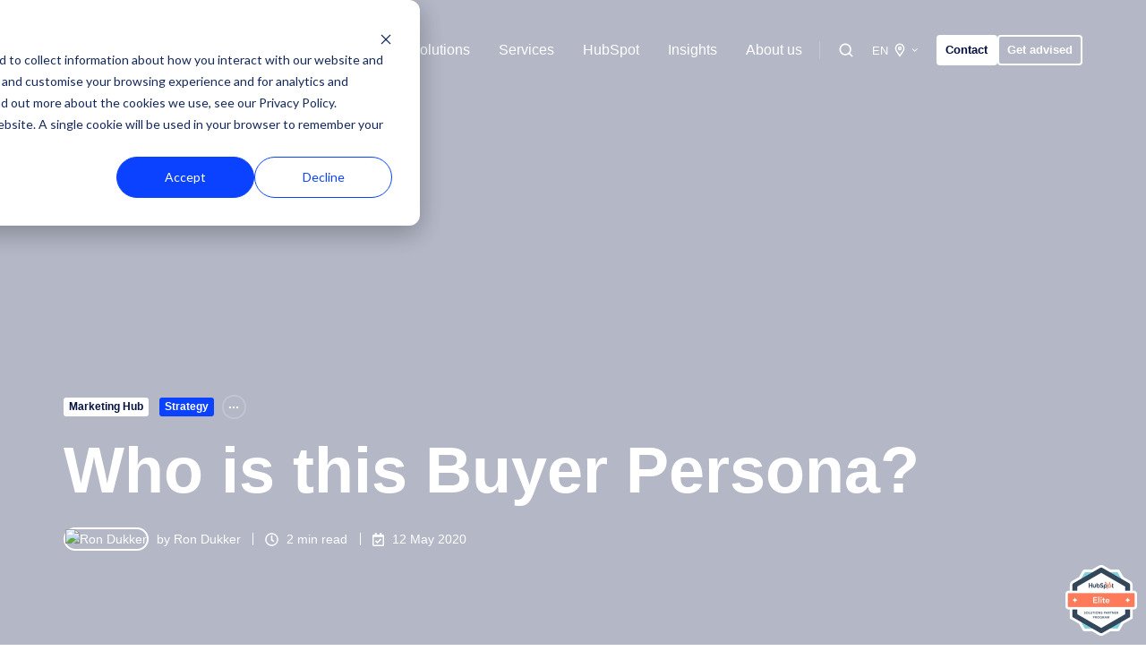

--- FILE ---
content_type: text/html; charset=UTF-8
request_url: https://www.conversioncrew.com/en/blog/who-is-this-buyer-persona
body_size: 20269
content:
<!doctype html><html lang="en" class="no-js blog-2 blog-2--post"><head>
    <meta charset="utf-8">
    <title>Who is this Buyer Persona? | Conversion Crew</title>
    <link rel="shortcut icon" href="https://www.conversioncrew.com/hubfs/Favicon%20website.png">
    <meta name="description" content=" One of the first steps in a marketing strategy is to determine the target group.">
    
		<script>			
			var act = {};
      act.xs = 479;
      act.sm = 767;
      act.md = 1139;
			act.scroll_offset = {
				sm: 40,
				md: 55,
				lg: 60,
				get: function() {
					if(window.matchMedia('(max-width: 767px)').matches) return act.scroll_offset.sm;
					if(window.matchMedia('(min-width: 1140px)').matches) return act.scroll_offset.lg;
					return act.scroll_offset.md;
				},
				set: function(sm, md, lg){
					act.scroll_offset.sm = sm;
					act.scroll_offset.md = md;
					act.scroll_offset.lg = lg;
				}
			};
		</script>
    

<meta name="viewport" content="width=device-width, initial-scale=1">

    
    <meta property="og:description" content=" One of the first steps in a marketing strategy is to determine the target group.">
    <meta property="og:title" content="Who is this Buyer Persona? | Conversion Crew">
    <meta name="twitter:description" content=" One of the first steps in a marketing strategy is to determine the target group.">
    <meta name="twitter:title" content="Who is this Buyer Persona? | Conversion Crew">

    

    
    <style>
a.cta_button{-moz-box-sizing:content-box !important;-webkit-box-sizing:content-box !important;box-sizing:content-box !important;vertical-align:middle}.hs-breadcrumb-menu{list-style-type:none;margin:0px 0px 0px 0px;padding:0px 0px 0px 0px}.hs-breadcrumb-menu-item{float:left;padding:10px 0px 10px 10px}.hs-breadcrumb-menu-divider:before{content:'›';padding-left:10px}.hs-featured-image-link{border:0}.hs-featured-image{float:right;margin:0 0 20px 20px;max-width:50%}@media (max-width: 568px){.hs-featured-image{float:none;margin:0;width:100%;max-width:100%}}.hs-screen-reader-text{clip:rect(1px, 1px, 1px, 1px);height:1px;overflow:hidden;position:absolute !important;width:1px}
</style>

<link rel="stylesheet" href="https://www.conversioncrew.com/hubfs/hub_generated/template_assets/1/136376247117/1768211292984/template_main.min.css">
<link rel="stylesheet" href="https://www.conversioncrew.com/hubfs/hub_generated/template_assets/1/128844006787/1768211289765/template_child.min.css">
<link rel="stylesheet" href="https://www.conversioncrew.com/hubfs/hub_generated/template_assets/1/122296979891/1768211291895/template_nav.min.css">
<link rel="stylesheet" href="https://www.conversioncrew.com/hubfs/hub_generated/template_assets/1/122299967306/1768211291352/template_site-search.min.css">
<link rel="stylesheet" href="https://www.conversioncrew.com/hubfs/hub_generated/template_assets/1/122299967338/1768211302910/template_lang-select.min.css">
<link rel="stylesheet" href="https://www.conversioncrew.com/hubfs/hub_generated/template_assets/1/122299967337/1768211295273/template_mobile-nav.min.css">
<link rel="stylesheet" href="https://www.conversioncrew.com/hubfs/hub_generated/template_assets/1/122296980003/1768211301588/template_header-01.min.css">
<link rel="stylesheet" href="https://www.conversioncrew.com/hubfs/hub_generated/template_assets/1/122296979986/1768211298196/template_header-01-overlap.min.css">
<link rel="stylesheet" href="https://www.conversioncrew.com/hubfs/hub_generated/module_assets/1/161979572493/1741024018995/module_sticky-image.min.css">

  <style>
  .sticky-img a:hover .hover-item{
    margin-right: 20px;
    }
  .sticky-img a:hover .hover-item-wrapper{
      right: 80px;
    }
  .sticky-img img {
      bottom: 10px;
      right: 10px;
      position: fixed;
      z-index: 10;
    }
  </style>

<link rel="stylesheet" href="https://www.conversioncrew.com/hubfs/hub_generated/template_assets/1/122299967375/1768211300328/template_tag-list.min.css">
<link rel="stylesheet" href="https://www.conversioncrew.com/hubfs/hub_generated/template_assets/1/122296979992/1768211302505/template_blog-infobar.min.css">
<link rel="stylesheet" href="https://www.conversioncrew.com/hubfs/hub_generated/template_assets/1/122299550841/1768211295013/template_blog-hero-1.min.css">
<link rel="stylesheet" href="https://www.conversioncrew.com/hubfs/hub_generated/template_assets/1/122299967296/1768211295867/template_blog-body-1.min.css">
<link rel="stylesheet" href="https://www.conversioncrew.com/hubfs/hub_generated/template_assets/1/122296979897/1768211304564/template_blog-nav.min.css">
<link rel="stylesheet" href="https://www.conversioncrew.com/hubfs/hub_generated/template_assets/1/159927479624/1768211295922/template_cc-blog.min.css">

      <style>
        
        
        .blog-hero-1 {
          padding-top: 96px;
          padding-bottom: 96px;
        }
        @media (max-width: 767px) {
          .blog-hero-1 {
            padding-top: 48px;
            padding-bottom: 48px;
          }
        }
      </style>
    
<link rel="stylesheet" href="https://www.conversioncrew.com/hubfs/hub_generated/template_assets/1/122299967381/1768211288468/template_blog-card.min.css">
<link rel="stylesheet" href="https://www.conversioncrew.com/hubfs/hub_generated/template_assets/1/122299967373/1768211297401/template_section-intro.min.css">

<style>
  .section-intro__divider--tertiary div{
  background: #3fa2f7;
}
</style>

<link rel="stylesheet" href="https://www.conversioncrew.com/hubfs/hub_generated/template_assets/1/122299550864/1768211291954/template_rich-text.min.css">
<link rel="stylesheet" href="https://www.conversioncrew.com/hubfs/hub_generated/module_assets/1/122296980078/1748846200739/module_icon.min.css">
<link rel="stylesheet" href="https://www.conversioncrew.com/hubfs/hub_generated/template_assets/1/122299967339/1768211293451/template_properties.min.css">
<link rel="stylesheet" href="https://www.conversioncrew.com/hubfs/hub_generated/module_assets/1/161564268395/1742248950021/module_expandable-form.min.css">
<link rel="stylesheet" href="https://www.conversioncrew.com/hubfs/hub_generated/template_assets/1/122299967317/1768211296509/template_form.min.css">
<link rel="stylesheet" href="https://www.conversioncrew.com/hubfs/hub_generated/template_assets/1/122296979892/1768211290199/template_form-dark.min.css">
<link rel="stylesheet" href="https://www.conversioncrew.com/hubfs/hub_generated/template_assets/1/122299967305/1768211286849/template_footer-10.min.css">
<link rel="preload" as="style" href="https://48752163.fs1.hubspotusercontent-na1.net/hubfs/48752163/raw_assets/media-default-modules/master/650/js_client_assets/assets/TrackPlayAnalytics-Cm48oVxd.css">

<link rel="preload" as="style" href="https://48752163.fs1.hubspotusercontent-na1.net/hubfs/48752163/raw_assets/media-default-modules/master/650/js_client_assets/assets/Tooltip-DkS5dgLo.css">

<style>
  @font-face {
    font-family: "Poppins";
    font-weight: 700;
    font-style: normal;
    font-display: swap;
    src: url("/_hcms/googlefonts/Poppins/700.woff2") format("woff2"), url("/_hcms/googlefonts/Poppins/700.woff") format("woff");
  }
  @font-face {
    font-family: "Poppins";
    font-weight: 400;
    font-style: normal;
    font-display: swap;
    src: url("/_hcms/googlefonts/Poppins/regular.woff2") format("woff2"), url("/_hcms/googlefonts/Poppins/regular.woff") format("woff");
  }
  @font-face {
    font-family: "Poppins";
    font-weight: 600;
    font-style: normal;
    font-display: swap;
    src: url("/_hcms/googlefonts/Poppins/600.woff2") format("woff2"), url("/_hcms/googlefonts/Poppins/600.woff") format("woff");
  }
  @font-face {
    font-family: "Poppins";
    font-weight: 700;
    font-style: normal;
    font-display: swap;
    src: url("/_hcms/googlefonts/Poppins/700.woff2") format("woff2"), url("/_hcms/googlefonts/Poppins/700.woff") format("woff");
  }
  @font-face {
    font-family: "Jost";
    font-weight: 700;
    font-style: normal;
    font-display: swap;
    src: url("/_hcms/googlefonts/Jost/700.woff2") format("woff2"), url("/_hcms/googlefonts/Jost/700.woff") format("woff");
  }
  @font-face {
    font-family: "Jost";
    font-weight: 500;
    font-style: normal;
    font-display: swap;
    src: url("/_hcms/googlefonts/Jost/500.woff2") format("woff2"), url("/_hcms/googlefonts/Jost/500.woff") format("woff");
  }
  @font-face {
    font-family: "Jost";
    font-weight: 600;
    font-style: normal;
    font-display: swap;
    src: url("/_hcms/googlefonts/Jost/600.woff2") format("woff2"), url("/_hcms/googlefonts/Jost/600.woff") format("woff");
  }
  @font-face {
    font-family: "Jost";
    font-weight: 400;
    font-style: normal;
    font-display: swap;
    src: url("/_hcms/googlefonts/Jost/regular.woff2") format("woff2"), url("/_hcms/googlefonts/Jost/regular.woff") format("woff");
  }
  @font-face {
    font-family: "Open Sans";
    font-weight: 400;
    font-style: normal;
    font-display: swap;
    src: url("/_hcms/googlefonts/Open_Sans/regular.woff2") format("woff2"), url("/_hcms/googlefonts/Open_Sans/regular.woff") format("woff");
  }
  @font-face {
    font-family: "Open Sans";
    font-weight: 700;
    font-style: normal;
    font-display: swap;
    src: url("/_hcms/googlefonts/Open_Sans/700.woff2") format("woff2"), url("/_hcms/googlefonts/Open_Sans/700.woff") format("woff");
  }
  @font-face {
    font-family: "Open Sans";
    font-weight: 700;
    font-style: normal;
    font-display: swap;
    src: url("/_hcms/googlefonts/Open_Sans/700.woff2") format("woff2"), url("/_hcms/googlefonts/Open_Sans/700.woff") format("woff");
  }
</style>

    <script type="application/ld+json">
{
  "mainEntityOfPage" : {
    "@type" : "WebPage",
    "@id" : "https://www.conversioncrew.com/en/blog/who-is-this-buyer-persona"
  },
  "author" : {
    "name" : "Ron Dukker",
    "url" : "https://www.conversioncrew.com/en/blog/author/ron-dukker",
    "@type" : "Person"
  },
  "headline" : "Who is this Buyer Persona? | Conversion Crew",
  "datePublished" : "2020-05-12T12:32:00.000Z",
  "dateModified" : "2024-03-15T10:34:04.809Z",
  "publisher" : {
    "name" : "Conversion Crew B.V.",
    "logo" : {
      "url" : "https://www.conversioncrew.com/hubfs/CC_Logo_RGB-1.png",
      "@type" : "ImageObject"
    },
    "@type" : "Organization"
  },
  "@context" : "https://schema.org",
  "@type" : "BlogPosting"
}
</script>


    

<meta name="google-site-verification" content="fozTg73kJe26Swcnq_BcTS-_aA41FwGkx4K2-bZnXK0">
<!-- Google Tag Manager -->
<script>(function(w,d,s,l,i){w[l]=w[l]||[];w[l].push({'gtm.start':
new Date().getTime(),event:'gtm.js'});var f=d.getElementsByTagName(s)[0],
j=d.createElement(s),dl=l!='dataLayer'?'&l='+l:'';j.async=true;j.src=
'https://www.googletagmanager.com/gtm.js?id='+i+dl;f.parentNode.insertBefore(j,f);
})(window,document,'script','dataLayer','GTM-5JXCWF');</script>


<script type="application/ld+json">
{
  "@context": "https://schema.org",
  "@type": "BlogPosting",
  "image": [
    ""
  ],
  "author": { 
     "@type": "Person",
     "name": "Ron Dukker"
  },
  "datePublished": "12-05-2020",
  "headline": "Who is this Buyer Persona? | Conversion Crew",
  "publisher": {
    "@type": "Organization",
    "name": "Conversion Crew",
    "logo": {
      "@type": "ImageObject",
      "url": "https://www.conversioncrew.com/hubfs/Afbeeldingen/Conversion-Crew-inbound-marketing.svg"
    }
  }
}
</script>

<!-- Accessibe -->
 <script> 
   (function(){ var s = document.createElement('script'); var h = document.querySelector('head') || document.body; s.src = 'https://acsbapp.com/apps/app/dist/js/app.js'; s.async = true; s.onload = function(){ acsbJS.init(); }; h.appendChild(s); })(); 
    window.accessWidgetOptions = {
    language: "en", 
    onReady: function() {
    }
    };
</script> 
<link rel="amphtml" href="https://www.conversioncrew.com/en/blog/who-is-this-buyer-persona?hs_amp=true">

<meta property="og:url" content="https://www.conversioncrew.com/en/blog/who-is-this-buyer-persona">
<meta name="twitter:card" content="summary">

<link rel="canonical" href="https://www.conversioncrew.com/en/blog/who-is-this-buyer-persona">

<meta property="og:type" content="article">
<link rel="alternate" type="application/rss+xml" href="https://www.conversioncrew.com/en/blog/rss.xml">
<meta name="twitter:domain" content="www.conversioncrew.com">
<meta name="twitter:site" content="@conversioncrew">

<meta http-equiv="content-language" content="en">
<link rel="alternate" hreflang="en" href="https://www.conversioncrew.com/en/blog/who-is-this-buyer-persona">
<link rel="alternate" hreflang="nl" href="https://www.conversioncrew.com/nl/blog/wie-is-die-buyer-persona">







    <script type="application/ld+json">
    {
      "@context": "https://schema.org",
      "@type": "Organization",
      "name": "Conversion Crew",
      "url": "https://www.conversioncrew.com/",
      "logo": "https://www.conversioncrew.com/hubfs/ConversionCrew_color%20(1).svg",
      "sameAs": [
        "https://www.linkedin.com/company/conversion-crew/",
        "https://www.instagram.com/conversioncrew/",
        "https://www.tiktok.com/@conversioncrew"
      ],
      "contactPoint": [{
        "@type": "ContactPoint",
        "contactType": "customer service", 
        "email": "hello@conversioncrew.com",
        "telephone": "+31 10 808 0052",
        "areaServed": "NL",
        "availableLanguage": ["nl", "en"]
      }],
      "address": {
        "@type": "PostalAddress",
        "streetAddress": "Van Nelleweg 1",
        "postalCode": "3044 BC",
        "addressLocality": "Rotterdam",
        "addressCountry": "NL"
      }
    }
    </script>

    <script type="application/ld+json">
    {
      "@context": "https://schema.org",
      "@type": "WebPage",
      "url": "https://www.conversioncrew.com/en/blog/who-is-this-buyer-persona",
      "name": "Who is this Buyer Persona? | Conversion Crew",
      "description": " One of the first steps in a marketing strategy is to determine the target group.",
      "inLanguage": "en"
    }
    </script>


  <meta name="generator" content="HubSpot"></head>
  <body class="cc-page   hs-content-id-65485400396 hs-blog-post hs-blog-id-62524250737">
    <div id="top"></div>
    <div class="page">
      
        


        <div data-global-resource-path="act3-child-cc/partials/cc-cta-banner.html">

</div>
        <div data-global-resource-path="act3-child-cc/partials/cc-header.html">



















  

<a href="#main-content" class="btn btn--fill btn--medium btn--accent btn--default skip-to-content-link">Skip to content</a>
<a href="#skip-to-footer" class="btn btn--fill btn--medium btn--accent btn--default skip-to-content-link">Skip to footer</a>
<header class="header header--1 header--overlap header--sticky header--w-search header--w-lang hs-search-hidden">

  <div class="header__sticky-wrapper">
    <div class="header__sticky-element">
     
      <div class="header__section header__section--main section">
        <div class="header__center container">
          <div class="row items-center">
            <div class="col s3 md-s3 sm-s4 justify-center">
              <div class="header__logo">
                <div class="header__logo__static">
                  <div id="hs_cos_wrapper_static_header_logo" class="hs_cos_wrapper hs_cos_wrapper_widget hs_cos_wrapper_type_module widget-type-logo" style="" data-hs-cos-general-type="widget" data-hs-cos-type="module">
  






















  
  <span id="hs_cos_wrapper_static_header_logo_hs_logo_widget" class="hs_cos_wrapper hs_cos_wrapper_widget hs_cos_wrapper_type_logo" style="" data-hs-cos-general-type="widget" data-hs-cos-type="logo"><a href="/?hsLang=en" id="hs-link-static_header_logo_hs_logo_widget" style="border-width:0px;border:0px;"><img src="https://www.conversioncrew.com/hubfs/ConversionCrew_color%20(1).svg" class="hs-image-widget " height="256" style="height: auto;width:853px;border-width:0px;border:0px;" width="853" alt="ConversionCrew_color (1)" title="ConversionCrew_color (1)"></a></span>
</div>
                </div>
                <div class="header__logo__overlap">
                  <div id="hs_cos_wrapper_overlapping_header_logo" class="hs_cos_wrapper hs_cos_wrapper_widget hs_cos_wrapper_type_module widget-type-logo" style="" data-hs-cos-general-type="widget" data-hs-cos-type="module">
  






















  
  <span id="hs_cos_wrapper_overlapping_header_logo_hs_logo_widget" class="hs_cos_wrapper hs_cos_wrapper_widget hs_cos_wrapper_type_logo" style="" data-hs-cos-general-type="widget" data-hs-cos-type="logo"><a href="/?hsLang=en" id="hs-link-overlapping_header_logo_hs_logo_widget" style="border-width:0px;border:0px;"><img src="https://www.conversioncrew.com/hubfs/ConversionCrew_white%20(1).svg" class="hs-image-widget " height="237" style="height: auto;width:789px;border-width:0px;border:0px;" width="789" alt="ConversionCrew_white (1)" title="ConversionCrew_white (1)"></a></span>
</div>
                </div>
                
                  <div class="header__logo__sticky">
                    <div id="hs_cos_wrapper_sticky_header_logo" class="hs_cos_wrapper hs_cos_wrapper_widget hs_cos_wrapper_type_module widget-type-logo" style="" data-hs-cos-general-type="widget" data-hs-cos-type="module">
  






















  
  <span id="hs_cos_wrapper_sticky_header_logo_hs_logo_widget" class="hs_cos_wrapper hs_cos_wrapper_widget hs_cos_wrapper_type_logo" style="" data-hs-cos-general-type="widget" data-hs-cos-type="logo"><a href="/?hsLang=en" id="hs-link-sticky_header_logo_hs_logo_widget" style="border-width:0px;border:0px;"><img src="https://www.conversioncrew.com/hubfs/ConversionCrew_color%20(1).svg" class="hs-image-widget " height="256" style="height: auto;width:853px;border-width:0px;border:0px;" width="853" alt="ConversionCrew_color (1)" title="ConversionCrew_color (1)"></a></span>
</div>
                  </div>
                
               
              </div>
            </div>
            <div class="col s9 md-s9 sm-s8">
              <div class="flex flex-row items-center justify-end no-shrink wrap">
                <div class="header__nav">
                  <div id="hs_cos_wrapper_header_nav" class="hs_cos_wrapper hs_cos_wrapper_widget hs_cos_wrapper_type_module" style="" data-hs-cos-general-type="widget" data-hs-cos-type="module"><div class="module module--header_nav module--nav">
    <div class="module__inner">

  <nav class="nav nav--light nav--on-hover hs-skip-lang-url-rewrite" flyout-delay="0" aria-label="Main menu">
    <ul class="nav__list nav__list--level1"><li class="nav__item nav__item--branch">
        <a class="nav__link" href="https://www.conversioncrew.com/en/solutions">Solutions</a><ul class="nav__list nav__list--level2 nav__list--flyout"><li class="nav__item">
        <a class="nav__link" href="https://www.conversioncrew.com/en/solutions/everything-in-one-place">Everything in one place</a></li><li class="nav__item">
        <a class="nav__link" href="https://www.conversioncrew.com/en/solutions/good-insight-into-data">Good insight into data</a></li><li class="nav__item">
        <a class="nav__link" href="https://www.conversioncrew.com/en/solutions/collaboration-within-teams">Collaboration within teams</a></li><li class="nav__item">
        <a class="nav__link" href="https://www.conversioncrew.com/en/solutions/measurable-marketing-efforts">Measurable marketing efforts</a></li><li class="nav__item">
        <a class="nav__link" href="https://www.conversioncrew.com/en/solutions/scale-up-your-company">Scale up you company </a></li><li class="nav__item">
        <a class="nav__link" href="https://www.conversioncrew.com/en/solutions/change-management">Getting the whole team on board</a></li></ul></li><li class="nav__item nav__item--branch">
        <a class="nav__link" href="https://www.conversioncrew.com/en/services">Services</a><ul class="nav__list nav__list--level2 nav__list--flyout"><li class="nav__item">
        <a class="nav__link" href="https://www.conversioncrew.com/en/services/revops">RevOps</a></li><li class="nav__item">
        <a class="nav__link" href="https://www.conversioncrew.com/en/services/portal-optimization">Portal optimization </a></li><li class="nav__item">
        <a class="nav__link" href="https://www.conversioncrew.com/en/services/reporting">HubSpot Reporting</a></li><li class="nav__item">
        <a class="nav__link" href="https://www.conversioncrew.com/en/services/onboarding">Onboarding &amp; Implementation </a></li><li class="nav__item nav__item--branch">
        <a class="nav__link" href="https://www.conversioncrew.com/en/services/integrations">Integrations</a><ul class="nav__list nav__list--level3 nav__list--flyout"><li class="nav__item">
        <a class="nav__link" href="https://www.conversioncrew.com/en/intergratie-hubspot-exact">Exact Online</a></li><li class="nav__item">
        <a class="nav__link" href="https://www.conversioncrew.com/en/integration-hubspot-afas">AFAS</a></li></ul></li><li class="nav__item">
        <a class="nav__link" href="https://www.conversioncrew.com/en/services/migrations">Migration</a></li><li class="nav__item nav__item--branch">
        <a class="nav__link" href="https://www.conversioncrew.com/en/services/web-development">Web development</a><ul class="nav__list nav__list--level3 nav__list--flyout"><li class="nav__item">
        <a class="nav__link" href="https://www.conversioncrew.com/en/accessible-website">Accessible website</a></li></ul></li><li class="nav__item">
        <a class="nav__link" href="https://www.conversioncrew.com/en/services/crm-cleaning">CRM cleaning</a></li><li class="nav__item">
        <a class="nav__link" href="https://www.conversioncrew.com/en/services/training">Training </a></li><li class="nav__item">
        <a class="nav__link" href="https://www.conversioncrew.com/en/custom-quote">Custom quote template</a></li></ul></li><li class="nav__item nav__item--branch">
        <a class="nav__link" href="https://www.conversioncrew.com/en/hubspot">HubSpot</a><ul class="nav__list nav__list--level2 nav__list--flyout"><li class="nav__item">
        <a class="nav__link" href="https://www.conversioncrew.com/en/hubspot/service-hub">Service Hub</a></li><li class="nav__item">
        <a class="nav__link" href="https://www.conversioncrew.com/en/hubspot/sales-hub">Sales Hub</a></li><li class="nav__item">
        <a class="nav__link" href="https://www.conversioncrew.com/en/hubspot/marketing-hub">Marketing Hub</a></li><li class="nav__item">
        <a class="nav__link" href="https://www.conversioncrew.com/en/hubspot/cms-hub">Content Hub</a></li><li class="nav__item">
        <a class="nav__link" href="https://www.conversioncrew.com/en/hubspot/operations-hub">Data Hub</a></li><li class="nav__item">
        <a class="nav__link" href="https://www.conversioncrew.com/en/hubspot-crm">HubSpot CRM</a></li></ul></li><li class="nav__item nav__item--branch">
        <a class="nav__link" href="https://www.conversioncrew.com/en/insights">Insights</a><ul class="nav__list nav__list--level2 nav__list--flyout"><li class="nav__item">
        <a class="nav__link" href="https://www.conversioncrew.com/en/casestudies">Cases</a></li><li class="nav__item">
        <a class="nav__link" href="https://www.conversioncrew.com/en/hubspot-voor-jouw-use-case">HubSpot Demo</a></li><li class="nav__item">
        <a class="nav__link" href="https://www.conversioncrew.com/en/blog">Blog</a></li><li class="nav__item">
        <a class="nav__link" href="https://www.conversioncrew.com/en/support">Knowledge base</a></li><li class="nav__item">
        <a class="nav__link" href="https://www.conversioncrew.com/en/downloads">Downloads</a></li></ul></li><li class="nav__item nav__item--branch">
        <a class="nav__link" href="https://www.conversioncrew.com/en/about-us">About us</a><ul class="nav__list nav__list--level2 nav__list--flyout"><li class="nav__item">
        <a class="nav__link" href="https://www.conversioncrew.com/en/about-us">About us</a></li><li class="nav__item">
        <a class="nav__link" href="https://www.conversioncrew.com/en/over-ons">The crew</a></li><li class="nav__item">
        <a class="nav__link" href="https://www.conversioncrew.com/en/working-at">Working at </a></li></ul></li></ul>
  </nav>

    </div>
  </div>

</div>
                </div>
                
                  <div class="header__search">
                    <div id="hs_cos_wrapper_header_search" class="hs_cos_wrapper hs_cos_wrapper_widget hs_cos_wrapper_type_module" style="" data-hs-cos-general-type="widget" data-hs-cos-type="module">


<div id="header_search" class="site-search site-search--light txt--light">
  <a href="javascript:;" class="site-search__open ui-icon" role="button" aria-label="Open search window">
    <svg width="24" height="24" viewbox="0 0 24 24" xmlns="http://www.w3.org/2000/svg">
      <path d="M20.71 19.29L17.31 15.9C18.407 14.5025 19.0022 12.7767 19 11C19 9.41775 18.5308 7.87103 17.6518 6.55544C16.7727 5.23984 15.5233 4.21446 14.0615 3.60896C12.5997 3.00346 10.9911 2.84504 9.43928 3.15372C7.88743 3.4624 6.46197 4.22433 5.34315 5.34315C4.22433 6.46197 3.4624 7.88743 3.15372 9.43928C2.84504 10.9911 3.00347 12.5997 3.60897 14.0615C4.21447 15.5233 5.23985 16.7727 6.55544 17.6518C7.87103 18.5308 9.41775 19 11 19C12.7767 19.0022 14.5025 18.407 15.9 17.31L19.29 20.71C19.383 20.8037 19.4936 20.8781 19.6154 20.9289C19.7373 20.9797 19.868 21.0058 20 21.0058C20.132 21.0058 20.2627 20.9797 20.3846 20.9289C20.5064 20.8781 20.617 20.8037 20.71 20.71C20.8037 20.617 20.8781 20.5064 20.9289 20.3846C20.9797 20.2627 21.0058 20.132 21.0058 20C21.0058 19.868 20.9797 19.7373 20.9289 19.6154C20.8781 19.4936 20.8037 19.383 20.71 19.29ZM5 11C5 9.81331 5.3519 8.65327 6.01119 7.66658C6.67047 6.67988 7.60755 5.91085 8.7039 5.45672C9.80026 5.0026 11.0067 4.88378 12.1705 5.11529C13.3344 5.3468 14.4035 5.91824 15.2426 6.75736C16.0818 7.59647 16.6532 8.66557 16.8847 9.82946C17.1162 10.9933 16.9974 12.1997 16.5433 13.2961C16.0892 14.3925 15.3201 15.3295 14.3334 15.9888C13.3467 16.6481 12.1867 17 11 17C9.4087 17 7.88258 16.3679 6.75736 15.2426C5.63214 14.1174 5 12.5913 5 11Z" fill="currentColor" />
    </svg>
  </a>
  <div class="site-search__popup">
    <div class="site-search__bar">
      <form id="searchForm" class="site-search__form" autocomplete="off" results-zero-text="Sorry, no results found.">
        <input class="site-search__input" id="searchInput" name="searchInput" type="text" placeholder="Search our website" title="Search our website">
        <input name="portalId" type="hidden" value="2282635">
        <input name="language" type="hidden" value="en">
        <input name="domains" type="hidden" value="all">
        <button class="site-search__submit ui-icon" type="submit" aria-label="Search">
          <svg width="24" height="24" viewbox="0 0 24 24" xmlns="http://www.w3.org/2000/svg">
            <path d="M20.71 19.29L17.31 15.9C18.407 14.5025 19.0022 12.7767 19 11C19 9.41775 18.5308 7.87103 17.6518 6.55544C16.7727 5.23984 15.5233 4.21446 14.0615 3.60896C12.5997 3.00346 10.9911 2.84504 9.43928 3.15372C7.88743 3.4624 6.46197 4.22433 5.34315 5.34315C4.22433 6.46197 3.4624 7.88743 3.15372 9.43928C2.84504 10.9911 3.00347 12.5997 3.60897 14.0615C4.21447 15.5233 5.23985 16.7727 6.55544 17.6518C7.87103 18.5308 9.41775 19 11 19C12.7767 19.0022 14.5025 18.407 15.9 17.31L19.29 20.71C19.383 20.8037 19.4936 20.8781 19.6154 20.9289C19.7373 20.9797 19.868 21.0058 20 21.0058C20.132 21.0058 20.2627 20.9797 20.3846 20.9289C20.5064 20.8781 20.617 20.8037 20.71 20.71C20.8037 20.617 20.8781 20.5064 20.9289 20.3846C20.9797 20.2627 21.0058 20.132 21.0058 20C21.0058 19.868 20.9797 19.7373 20.9289 19.6154C20.8781 19.4936 20.8037 19.383 20.71 19.29ZM5 11C5 9.81331 5.3519 8.65327 6.01119 7.66658C6.67047 6.67988 7.60755 5.91085 8.7039 5.45672C9.80026 5.0026 11.0067 4.88378 12.1705 5.11529C13.3344 5.3468 14.4035 5.91824 15.2426 6.75736C16.0818 7.59647 16.6532 8.66557 16.8847 9.82946C17.1162 10.9933 16.9974 12.1997 16.5433 13.2961C16.0892 14.3925 15.3201 15.3295 14.3334 15.9888C13.3467 16.6481 12.1867 17 11 17C9.4087 17 7.88258 16.3679 6.75736 15.2426C5.63214 14.1174 5 12.5913 5 11Z" fill="currentColor"></path>
          </svg>
        </button>
        <a href="javascript:;" class="site-search__close ui-icon" role="button" aria-label="Close search window">
          <svg width="24" height="24" viewbox="0 0 24 24" xmlns="http://www.w3.org/2000/svg">
            <path d="M20.707 4.707a1 1 0 0 0-1.414-1.414L12 10.586 4.707 3.293a1 1 0 0 0-1.414 1.414L10.586 12l-7.293 7.293a1 1 0 1 0 1.414 1.414L12 13.414l7.293 7.293a1 1 0 0 0 1.414-1.414L13.414 12l7.293-7.293z" fill="currentColor" />
          </svg>
        </a>
      </form>
    </div>
    <div class="site-search__results">
      <div class="site-search__results-block">
        <div class="site-search__result-template">
          <div class="site-search__result-title ui-label"></div>
          <div class="site-search__result-desc small-text"></div>
        </div>
        <button class="site-search__more btn btn--fill btn--medium btn--accent">More results</button>
      </div>
    </div>
  </div>
</div></div>
                  </div>
                
                
                  <div class="header__lang">
                    <div id="hs_cos_wrapper_header_lang" class="hs_cos_wrapper hs_cos_wrapper_widget hs_cos_wrapper_type_module" style="" data-hs-cos-general-type="widget" data-hs-cos-type="module">



<div class="module module--header_lang module--lang-select">
    <div class="module__inner">

  
  
    
      
    
    <div id="" class="module-wrapper module-wrapper--lang-select">
      <div class="lang-select lang-select--light lang-select--short-label lang-select--show-icon hs-skip-lang-url-rewrite">
        <button class="lang-select__button">
          
            
              
            
            <div class="lang-select__label">En</div>
          
          
            <span class="lang-select__icon">
              <svg viewbox="0 0 24 24" fill="none" xmlns="http://www.w3.org/2000/svg">
              <path fill-rule="evenodd" clip-rule="evenodd" d="M16.5487 12.1637L12.0455 18.7203L7.50811 12.1855C6.76428 10.7087 6.68438 8.94769 7.29099 7.40024C9.04849 2.91683 14.9513 2.90133 16.7347 7.38581C17.3475 8.92687 17.2791 10.6851 16.5487 12.1637ZM18.1983 13.1099L13.1142 20.8423L13.1135 20.8438L13.0642 20.9436L12.5873 21.6568C12.3503 22.1366 11.713 22.1391 11.4723 21.6613L11.0438 20.9518L10.9937 20.8523L10.993 20.8509L5.86579 13.1451C4.85099 11.1302 4.74198 8.7277 5.56957 6.61652C7.96992 0.493193 16.0219 0.482175 18.4522 6.59367C19.2878 8.69494 19.1949 11.0925 18.1983 13.1099ZM12.9778 9.38272C12.9791 9.9386 12.5619 10.3903 12.0459 10.3915C11.5299 10.3928 11.1105 9.94318 11.1092 9.3873C11.1078 8.83142 11.525 8.37976 12.041 8.3785C12.557 8.37723 12.9764 8.82684 12.9778 9.38272ZM14.8463 9.37814C14.8504 11.0458 13.5988 12.4008 12.0509 12.4045C10.5029 12.4083 9.24469 11.0595 9.2406 9.39187C9.23652 7.72423 10.4881 6.36926 12.0361 6.36547C13.5841 6.36168 14.8423 7.7105 14.8463 9.37814Z" fill="currentColor" />
              </svg>
            </span>
          
          <div class="lang-select__arrow">
            <svg width="12" height="12" viewbox="0 0 12 12" xmlns="http://www.w3.org/2000/svg">
              <path d="M3.60311 4.14644C3.40785 4.34171 3.40785 4.65829 3.60311 4.85356L6.60312 7.85355C6.79837 8.0488 7.11497 8.0488 7.31022 7.85355L10.3102 4.85356C10.5055 4.65829 10.5055 4.34171 10.3102 4.14644C10.115 3.95119 9.79837 3.95119 9.60312 4.14644L6.95667 6.7929L4.31022 4.14644C4.11496 3.95119 3.79838 3.95119 3.60311 4.14644Z" fill="currentColor" />
            </svg>
          </div>
        </button>
        <nav class="lang-select__nav">
          <ul>
            <li><a href="javascript:;" tabindex="-1">English</a></li>
            
              <li class="nl">
                <a href="https://www.conversioncrew.com/nl/blog/wie-is-die-buyer-persona">Nederlands</a>
              </li>
            
          </ul>
        </nav>
      </div>
    </div>
  

    </div>
  </div>
</div>
                  </div>
                
                <div class="header__buttons">
                  <div class="header__buttons__static">
                    <div id="hs_cos_wrapper_cc_static_header_buttons" class="hs_cos_wrapper hs_cos_wrapper_widget hs_cos_wrapper_type_module" style="" data-hs-cos-general-type="widget" data-hs-cos-type="module">


<div class="module module--cc_static_header_buttons module--button">
    <div class="module__inner">

  <div class="inline-items" style="gap: 10px;">
        <a href="https://www.conversioncrew.com/en/contact?hsLang=en" class="btn btn--fill btn--small btn--accent btn--default  btn--cc_static_header_buttons-1">
          
          
          Contact
        </a>
        <a href="https://www.conversioncrew.com/en/configurator?hsLang=en" class="btn btn--outline btn--small btn--accent btn--default  btn--cc_static_header_buttons-2">
          
          
          Get advised
        </a></div>

    </div>
  </div>
</div>
                  </div>
                  <div class="header__buttons__overlap">
                    <div id="hs_cos_wrapper_cc_overlapping_header_buttons" class="hs_cos_wrapper hs_cos_wrapper_widget hs_cos_wrapper_type_module" style="" data-hs-cos-general-type="widget" data-hs-cos-type="module">


<div class="module module--cc_overlapping_header_buttons module--button">
    <div class="module__inner">

  <div class="inline-items" style="gap: 10px;">
        <a href="https://www.conversioncrew.com/en/contact?hsLang=en" class="btn btn--fill btn--small btn--white btn--default  btn--cc_overlapping_header_buttons-1">
          
          
          Contact
        </a>
        <a href="https://www.conversioncrew.com/en/configurator?hsLang=en" class="btn btn--outline btn--small btn--white btn--default  btn--cc_overlapping_header_buttons-2">
          
          
          Get advised
        </a></div>

    </div>
  </div>
</div>
                  </div>
                  
                    <div class="header__buttons__sticky">
                      <div id="hs_cos_wrapper_cc_sticky_header_buttons" class="hs_cos_wrapper hs_cos_wrapper_widget hs_cos_wrapper_type_module" style="" data-hs-cos-general-type="widget" data-hs-cos-type="module">


<div class="module module--cc_sticky_header_buttons module--button">
    <div class="module__inner">

  <div class="inline-items" style="gap: 10px;">
        <a href="https://www.conversioncrew.com/en/contact?hsLang=en" class="btn btn--fill btn--small btn--accent btn--default  btn--cc_sticky_header_buttons-1">
          
          
          Contact
        </a>
        <a href="https://www.conversioncrew.com/en/configurator?hsLang=en" class="btn btn--outline btn--small btn--accent btn--default  btn--cc_sticky_header_buttons-2">
          
          
          Get advised
        </a></div>

    </div>
  </div>
</div>
                    </div>
                  
                </div>
                <div class="header__mobile-nav">
                  <div id="hs_cos_wrapper_header_mobile_nav" class="hs_cos_wrapper hs_cos_wrapper_widget hs_cos_wrapper_type_module" style="" data-hs-cos-general-type="widget" data-hs-cos-type="module">







<div class="module module--header_mobile_nav module--mnav">
    <div class="module__inner">

  <div class="mnav mnav--light">
    <a class="mnav__open ui-icon" href="javascript:;" role="button" aria-label="Open menu">
      <svg width="24" height="24" viewbox="0 0 24 24" xmlns="http://www.w3.org/2000/svg">
        <path d="M3 6a1 1 0 0 1 1-1h16a1 1 0 1 1 0 2H4a1 1 0 0 1-1-1zm0 6a1 1 0 0 1 1-1h16a1 1 0 1 1 0 2H4a1 1 0 0 1-1-1zm1 5a1 1 0 1 0 0 2h16a1 1 0 1 0 0-2H4z" fill="currentColor" />
      </svg>
    </a>
    <div class="mnav__overlay"></div>
    <div class="mnav__popup">
      
      <div class="mnav__section mnav__section--first mnav__menu hs-skip-lang-url-rewrite">
        
  
  
    <ul class="mnav__menu__list mnav__menu__list--level1">
      <li class="mnav__menu__item mnav__menu__item--parent">
        <div class="mnav__menu__label">
          <a class="mnav__menu__link" href="https://www.conversioncrew.com/en/solutions">Solutions</a>
          
            <div class="mnav__menu__toggle" role="button">
              <div class="mnav__menu__toggle__open-icon">
                <svg class="mnav__menu__toggle__open" width="24" height="24" viewbox="0 0 24 24" xmlns="http://www.w3.org/2000/svg">
                  <path d="M5.29289 8.29289C4.90237 8.68342 4.90237 9.31658 5.29289 9.70711L11.2929 15.7071C11.6834 16.0976 12.3166 16.0976 12.7071 15.7071L18.7071 9.70711C19.0976 9.31658 19.0976 8.68342 18.7071 8.29289C18.3166 7.90237 17.6834 7.90237 17.2929 8.29289L12 13.5858L6.70711 8.29289C6.31658 7.90237 5.68342 7.90237 5.29289 8.29289Z" fill="currentColor" />
                </svg>
              </div>
              <div class="mnav__menu__toggle__close-icon">
                <svg width="24" height="24" viewbox="0 0 24 24" xmlns="http://www.w3.org/2000/svg">
                  <path d="M5.29289 15.7071C4.90237 15.3166 4.90237 14.6834 5.29289 14.2929L11.2929 8.29289C11.6834 7.90237 12.3166 7.90237 12.7071 8.29289L18.7071 14.2929C19.0976 14.6834 19.0976 15.3166 18.7071 15.7071C18.3166 16.0976 17.6834 16.0976 17.2929 15.7071L12 10.4142L6.70711 15.7071C6.31658 16.0976 5.68342 16.0976 5.29289 15.7071Z" fill="currentColor" />
                </svg>
              </div>
            </div>
          
        </div>
        
  
  
    <ul class="mnav__menu__list mnav__menu__list--level2 mnav__menu__list--child">
      <li class="mnav__menu__item">
        <div class="mnav__menu__label">
          <a class="mnav__menu__link" href="https://www.conversioncrew.com/en/solutions/everything-in-one-place">Everything in one place</a>
          
        </div>
        
  
  

      </li>
    
  
    
      <li class="mnav__menu__item">
        <div class="mnav__menu__label">
          <a class="mnav__menu__link" href="https://www.conversioncrew.com/en/solutions/good-insight-into-data">Good insight into data</a>
          
        </div>
        
  
  

      </li>
    
  
    
      <li class="mnav__menu__item">
        <div class="mnav__menu__label">
          <a class="mnav__menu__link" href="https://www.conversioncrew.com/en/solutions/collaboration-within-teams">Collaboration within teams</a>
          
        </div>
        
  
  

      </li>
    
  
    
      <li class="mnav__menu__item">
        <div class="mnav__menu__label">
          <a class="mnav__menu__link" href="https://www.conversioncrew.com/en/solutions/measurable-marketing-efforts">Measurable marketing efforts</a>
          
        </div>
        
  
  

      </li>
    
  
    
      <li class="mnav__menu__item">
        <div class="mnav__menu__label">
          <a class="mnav__menu__link" href="https://www.conversioncrew.com/en/solutions/scale-up-your-company">Scale up you company </a>
          
        </div>
        
  
  

      </li>
    
  
    
      <li class="mnav__menu__item">
        <div class="mnav__menu__label">
          <a class="mnav__menu__link" href="https://www.conversioncrew.com/en/solutions/change-management">Getting the whole team on board</a>
          
        </div>
        
  
  

      </li>
    </ul>
  

      </li>
    
  
    
      <li class="mnav__menu__item mnav__menu__item--parent">
        <div class="mnav__menu__label">
          <a class="mnav__menu__link" href="https://www.conversioncrew.com/en/services">Services</a>
          
            <div class="mnav__menu__toggle" role="button">
              <div class="mnav__menu__toggle__open-icon">
                <svg class="mnav__menu__toggle__open" width="24" height="24" viewbox="0 0 24 24" xmlns="http://www.w3.org/2000/svg">
                  <path d="M5.29289 8.29289C4.90237 8.68342 4.90237 9.31658 5.29289 9.70711L11.2929 15.7071C11.6834 16.0976 12.3166 16.0976 12.7071 15.7071L18.7071 9.70711C19.0976 9.31658 19.0976 8.68342 18.7071 8.29289C18.3166 7.90237 17.6834 7.90237 17.2929 8.29289L12 13.5858L6.70711 8.29289C6.31658 7.90237 5.68342 7.90237 5.29289 8.29289Z" fill="currentColor" />
                </svg>
              </div>
              <div class="mnav__menu__toggle__close-icon">
                <svg width="24" height="24" viewbox="0 0 24 24" xmlns="http://www.w3.org/2000/svg">
                  <path d="M5.29289 15.7071C4.90237 15.3166 4.90237 14.6834 5.29289 14.2929L11.2929 8.29289C11.6834 7.90237 12.3166 7.90237 12.7071 8.29289L18.7071 14.2929C19.0976 14.6834 19.0976 15.3166 18.7071 15.7071C18.3166 16.0976 17.6834 16.0976 17.2929 15.7071L12 10.4142L6.70711 15.7071C6.31658 16.0976 5.68342 16.0976 5.29289 15.7071Z" fill="currentColor" />
                </svg>
              </div>
            </div>
          
        </div>
        
  
  
    <ul class="mnav__menu__list mnav__menu__list--level2 mnav__menu__list--child">
      <li class="mnav__menu__item">
        <div class="mnav__menu__label">
          <a class="mnav__menu__link" href="https://www.conversioncrew.com/en/services/revops">RevOps</a>
          
        </div>
        
  
  

      </li>
    
  
    
      <li class="mnav__menu__item">
        <div class="mnav__menu__label">
          <a class="mnav__menu__link" href="https://www.conversioncrew.com/en/services/portal-optimization">Portal optimization </a>
          
        </div>
        
  
  

      </li>
    
  
    
      <li class="mnav__menu__item">
        <div class="mnav__menu__label">
          <a class="mnav__menu__link" href="https://www.conversioncrew.com/en/services/reporting">HubSpot Reporting</a>
          
        </div>
        
  
  

      </li>
    
  
    
      <li class="mnav__menu__item">
        <div class="mnav__menu__label">
          <a class="mnav__menu__link" href="https://www.conversioncrew.com/en/services/onboarding">Onboarding &amp; Implementation </a>
          
        </div>
        
  
  

      </li>
    
  
    
      <li class="mnav__menu__item mnav__menu__item--parent">
        <div class="mnav__menu__label">
          <a class="mnav__menu__link" href="https://www.conversioncrew.com/en/services/integrations">Integrations</a>
          
            <div class="mnav__menu__toggle" role="button">
              <div class="mnav__menu__toggle__open-icon">
                <svg class="mnav__menu__toggle__open" width="24" height="24" viewbox="0 0 24 24" xmlns="http://www.w3.org/2000/svg">
                  <path d="M5.29289 8.29289C4.90237 8.68342 4.90237 9.31658 5.29289 9.70711L11.2929 15.7071C11.6834 16.0976 12.3166 16.0976 12.7071 15.7071L18.7071 9.70711C19.0976 9.31658 19.0976 8.68342 18.7071 8.29289C18.3166 7.90237 17.6834 7.90237 17.2929 8.29289L12 13.5858L6.70711 8.29289C6.31658 7.90237 5.68342 7.90237 5.29289 8.29289Z" fill="currentColor" />
                </svg>
              </div>
              <div class="mnav__menu__toggle__close-icon">
                <svg width="24" height="24" viewbox="0 0 24 24" xmlns="http://www.w3.org/2000/svg">
                  <path d="M5.29289 15.7071C4.90237 15.3166 4.90237 14.6834 5.29289 14.2929L11.2929 8.29289C11.6834 7.90237 12.3166 7.90237 12.7071 8.29289L18.7071 14.2929C19.0976 14.6834 19.0976 15.3166 18.7071 15.7071C18.3166 16.0976 17.6834 16.0976 17.2929 15.7071L12 10.4142L6.70711 15.7071C6.31658 16.0976 5.68342 16.0976 5.29289 15.7071Z" fill="currentColor" />
                </svg>
              </div>
            </div>
          
        </div>
        
  
  
    <ul class="mnav__menu__list mnav__menu__list--level3 mnav__menu__list--child">
      <li class="mnav__menu__item">
        <div class="mnav__menu__label">
          <a class="mnav__menu__link" href="https://www.conversioncrew.com/en/intergratie-hubspot-exact">Exact Online</a>
          
        </div>
        
  
  

      </li>
    
  
    
      <li class="mnav__menu__item">
        <div class="mnav__menu__label">
          <a class="mnav__menu__link" href="https://www.conversioncrew.com/en/integration-hubspot-afas">AFAS</a>
          
        </div>
        
  
  

      </li>
    </ul>
  

      </li>
    
  
    
      <li class="mnav__menu__item">
        <div class="mnav__menu__label">
          <a class="mnav__menu__link" href="https://www.conversioncrew.com/en/services/migrations">Migration</a>
          
        </div>
        
  
  

      </li>
    
  
    
      <li class="mnav__menu__item mnav__menu__item--parent">
        <div class="mnav__menu__label">
          <a class="mnav__menu__link" href="https://www.conversioncrew.com/en/services/web-development">Web development</a>
          
            <div class="mnav__menu__toggle" role="button">
              <div class="mnav__menu__toggle__open-icon">
                <svg class="mnav__menu__toggle__open" width="24" height="24" viewbox="0 0 24 24" xmlns="http://www.w3.org/2000/svg">
                  <path d="M5.29289 8.29289C4.90237 8.68342 4.90237 9.31658 5.29289 9.70711L11.2929 15.7071C11.6834 16.0976 12.3166 16.0976 12.7071 15.7071L18.7071 9.70711C19.0976 9.31658 19.0976 8.68342 18.7071 8.29289C18.3166 7.90237 17.6834 7.90237 17.2929 8.29289L12 13.5858L6.70711 8.29289C6.31658 7.90237 5.68342 7.90237 5.29289 8.29289Z" fill="currentColor" />
                </svg>
              </div>
              <div class="mnav__menu__toggle__close-icon">
                <svg width="24" height="24" viewbox="0 0 24 24" xmlns="http://www.w3.org/2000/svg">
                  <path d="M5.29289 15.7071C4.90237 15.3166 4.90237 14.6834 5.29289 14.2929L11.2929 8.29289C11.6834 7.90237 12.3166 7.90237 12.7071 8.29289L18.7071 14.2929C19.0976 14.6834 19.0976 15.3166 18.7071 15.7071C18.3166 16.0976 17.6834 16.0976 17.2929 15.7071L12 10.4142L6.70711 15.7071C6.31658 16.0976 5.68342 16.0976 5.29289 15.7071Z" fill="currentColor" />
                </svg>
              </div>
            </div>
          
        </div>
        
  
  
    <ul class="mnav__menu__list mnav__menu__list--level3 mnav__menu__list--child">
      <li class="mnav__menu__item">
        <div class="mnav__menu__label">
          <a class="mnav__menu__link" href="https://www.conversioncrew.com/en/accessible-website">Accessible website</a>
          
        </div>
        
  
  

      </li>
    </ul>
  

      </li>
    
  
    
      <li class="mnav__menu__item">
        <div class="mnav__menu__label">
          <a class="mnav__menu__link" href="https://www.conversioncrew.com/en/services/crm-cleaning">CRM cleaning</a>
          
        </div>
        
  
  

      </li>
    
  
    
      <li class="mnav__menu__item">
        <div class="mnav__menu__label">
          <a class="mnav__menu__link" href="https://www.conversioncrew.com/en/services/training">Training </a>
          
        </div>
        
  
  

      </li>
    
  
    
      <li class="mnav__menu__item">
        <div class="mnav__menu__label">
          <a class="mnav__menu__link" href="https://www.conversioncrew.com/en/custom-quote">Custom quote template</a>
          
        </div>
        
  
  

      </li>
    </ul>
  

      </li>
    
  
    
      <li class="mnav__menu__item mnav__menu__item--parent">
        <div class="mnav__menu__label">
          <a class="mnav__menu__link" href="https://www.conversioncrew.com/en/hubspot">HubSpot</a>
          
            <div class="mnav__menu__toggle" role="button">
              <div class="mnav__menu__toggle__open-icon">
                <svg class="mnav__menu__toggle__open" width="24" height="24" viewbox="0 0 24 24" xmlns="http://www.w3.org/2000/svg">
                  <path d="M5.29289 8.29289C4.90237 8.68342 4.90237 9.31658 5.29289 9.70711L11.2929 15.7071C11.6834 16.0976 12.3166 16.0976 12.7071 15.7071L18.7071 9.70711C19.0976 9.31658 19.0976 8.68342 18.7071 8.29289C18.3166 7.90237 17.6834 7.90237 17.2929 8.29289L12 13.5858L6.70711 8.29289C6.31658 7.90237 5.68342 7.90237 5.29289 8.29289Z" fill="currentColor" />
                </svg>
              </div>
              <div class="mnav__menu__toggle__close-icon">
                <svg width="24" height="24" viewbox="0 0 24 24" xmlns="http://www.w3.org/2000/svg">
                  <path d="M5.29289 15.7071C4.90237 15.3166 4.90237 14.6834 5.29289 14.2929L11.2929 8.29289C11.6834 7.90237 12.3166 7.90237 12.7071 8.29289L18.7071 14.2929C19.0976 14.6834 19.0976 15.3166 18.7071 15.7071C18.3166 16.0976 17.6834 16.0976 17.2929 15.7071L12 10.4142L6.70711 15.7071C6.31658 16.0976 5.68342 16.0976 5.29289 15.7071Z" fill="currentColor" />
                </svg>
              </div>
            </div>
          
        </div>
        
  
  
    <ul class="mnav__menu__list mnav__menu__list--level2 mnav__menu__list--child">
      <li class="mnav__menu__item">
        <div class="mnav__menu__label">
          <a class="mnav__menu__link" href="https://www.conversioncrew.com/en/hubspot/service-hub">Service Hub</a>
          
        </div>
        
  
  

      </li>
    
  
    
      <li class="mnav__menu__item">
        <div class="mnav__menu__label">
          <a class="mnav__menu__link" href="https://www.conversioncrew.com/en/hubspot/sales-hub">Sales Hub</a>
          
        </div>
        
  
  

      </li>
    
  
    
      <li class="mnav__menu__item">
        <div class="mnav__menu__label">
          <a class="mnav__menu__link" href="https://www.conversioncrew.com/en/hubspot/marketing-hub">Marketing Hub</a>
          
        </div>
        
  
  

      </li>
    
  
    
      <li class="mnav__menu__item">
        <div class="mnav__menu__label">
          <a class="mnav__menu__link" href="https://www.conversioncrew.com/en/hubspot/cms-hub">Content Hub</a>
          
        </div>
        
  
  

      </li>
    
  
    
      <li class="mnav__menu__item">
        <div class="mnav__menu__label">
          <a class="mnav__menu__link" href="https://www.conversioncrew.com/en/hubspot/operations-hub">Data Hub</a>
          
        </div>
        
  
  

      </li>
    
  
    
      <li class="mnav__menu__item">
        <div class="mnav__menu__label">
          <a class="mnav__menu__link" href="https://www.conversioncrew.com/en/hubspot-crm">HubSpot CRM</a>
          
        </div>
        
  
  

      </li>
    </ul>
  

      </li>
    
  
    
      <li class="mnav__menu__item mnav__menu__item--parent">
        <div class="mnav__menu__label">
          <a class="mnav__menu__link" href="https://www.conversioncrew.com/en/insights">Insights</a>
          
            <div class="mnav__menu__toggle" role="button">
              <div class="mnav__menu__toggle__open-icon">
                <svg class="mnav__menu__toggle__open" width="24" height="24" viewbox="0 0 24 24" xmlns="http://www.w3.org/2000/svg">
                  <path d="M5.29289 8.29289C4.90237 8.68342 4.90237 9.31658 5.29289 9.70711L11.2929 15.7071C11.6834 16.0976 12.3166 16.0976 12.7071 15.7071L18.7071 9.70711C19.0976 9.31658 19.0976 8.68342 18.7071 8.29289C18.3166 7.90237 17.6834 7.90237 17.2929 8.29289L12 13.5858L6.70711 8.29289C6.31658 7.90237 5.68342 7.90237 5.29289 8.29289Z" fill="currentColor" />
                </svg>
              </div>
              <div class="mnav__menu__toggle__close-icon">
                <svg width="24" height="24" viewbox="0 0 24 24" xmlns="http://www.w3.org/2000/svg">
                  <path d="M5.29289 15.7071C4.90237 15.3166 4.90237 14.6834 5.29289 14.2929L11.2929 8.29289C11.6834 7.90237 12.3166 7.90237 12.7071 8.29289L18.7071 14.2929C19.0976 14.6834 19.0976 15.3166 18.7071 15.7071C18.3166 16.0976 17.6834 16.0976 17.2929 15.7071L12 10.4142L6.70711 15.7071C6.31658 16.0976 5.68342 16.0976 5.29289 15.7071Z" fill="currentColor" />
                </svg>
              </div>
            </div>
          
        </div>
        
  
  
    <ul class="mnav__menu__list mnav__menu__list--level2 mnav__menu__list--child">
      <li class="mnav__menu__item">
        <div class="mnav__menu__label">
          <a class="mnav__menu__link" href="https://www.conversioncrew.com/en/casestudies">Cases</a>
          
        </div>
        
  
  

      </li>
    
  
    
      <li class="mnav__menu__item">
        <div class="mnav__menu__label">
          <a class="mnav__menu__link" href="https://www.conversioncrew.com/en/hubspot-voor-jouw-use-case">HubSpot Demo</a>
          
        </div>
        
  
  

      </li>
    
  
    
      <li class="mnav__menu__item">
        <div class="mnav__menu__label">
          <a class="mnav__menu__link" href="https://www.conversioncrew.com/en/blog">Blog</a>
          
        </div>
        
  
  

      </li>
    
  
    
      <li class="mnav__menu__item">
        <div class="mnav__menu__label">
          <a class="mnav__menu__link" href="https://www.conversioncrew.com/en/support">Knowledge base</a>
          
        </div>
        
  
  

      </li>
    
  
    
      <li class="mnav__menu__item">
        <div class="mnav__menu__label">
          <a class="mnav__menu__link" href="https://www.conversioncrew.com/en/downloads">Downloads</a>
          
        </div>
        
  
  

      </li>
    </ul>
  

      </li>
    
  
    
      <li class="mnav__menu__item mnav__menu__item--parent">
        <div class="mnav__menu__label">
          <a class="mnav__menu__link" href="https://www.conversioncrew.com/en/about-us">About us</a>
          
            <div class="mnav__menu__toggle" role="button">
              <div class="mnav__menu__toggle__open-icon">
                <svg class="mnav__menu__toggle__open" width="24" height="24" viewbox="0 0 24 24" xmlns="http://www.w3.org/2000/svg">
                  <path d="M5.29289 8.29289C4.90237 8.68342 4.90237 9.31658 5.29289 9.70711L11.2929 15.7071C11.6834 16.0976 12.3166 16.0976 12.7071 15.7071L18.7071 9.70711C19.0976 9.31658 19.0976 8.68342 18.7071 8.29289C18.3166 7.90237 17.6834 7.90237 17.2929 8.29289L12 13.5858L6.70711 8.29289C6.31658 7.90237 5.68342 7.90237 5.29289 8.29289Z" fill="currentColor" />
                </svg>
              </div>
              <div class="mnav__menu__toggle__close-icon">
                <svg width="24" height="24" viewbox="0 0 24 24" xmlns="http://www.w3.org/2000/svg">
                  <path d="M5.29289 15.7071C4.90237 15.3166 4.90237 14.6834 5.29289 14.2929L11.2929 8.29289C11.6834 7.90237 12.3166 7.90237 12.7071 8.29289L18.7071 14.2929C19.0976 14.6834 19.0976 15.3166 18.7071 15.7071C18.3166 16.0976 17.6834 16.0976 17.2929 15.7071L12 10.4142L6.70711 15.7071C6.31658 16.0976 5.68342 16.0976 5.29289 15.7071Z" fill="currentColor" />
                </svg>
              </div>
            </div>
          
        </div>
        
  
  
    <ul class="mnav__menu__list mnav__menu__list--level2 mnav__menu__list--child">
      <li class="mnav__menu__item">
        <div class="mnav__menu__label">
          <a class="mnav__menu__link" href="https://www.conversioncrew.com/en/about-us">About us</a>
          
        </div>
        
  
  

      </li>
    
  
    
      <li class="mnav__menu__item">
        <div class="mnav__menu__label">
          <a class="mnav__menu__link" href="https://www.conversioncrew.com/en/over-ons">The crew</a>
          
        </div>
        
  
  

      </li>
    
  
    
      <li class="mnav__menu__item">
        <div class="mnav__menu__label">
          <a class="mnav__menu__link" href="https://www.conversioncrew.com/en/working-at">Working at </a>
          
        </div>
        
  
  

      </li>
    </ul>
  

      </li>
    </ul>
  

      </div>
      
      
      
      
        <div class="mnav__section mnav__buttons inline-items inline-items--left"><a href="https://www.conversioncrew.com/en/contact?hsLang=en" class="btn btn--fill btn--medium btn--accent btn--default  btn--header_mobile_nav-1">
                
                Contact
              </a></div>
      
      
      
      
      
      
      
      
      <a href="javascript:;" class="mnav__close ui-icon" role="button" aria-label="Open menu">
        <svg width="24" height="24" viewbox="0 0 24 24" xmlns="http://www.w3.org/2000/svg">
          <path d="M20.707 4.707a1 1 0 0 0-1.414-1.414L12 10.586 4.707 3.293a1 1 0 0 0-1.414 1.414L10.586 12l-7.293 7.293a1 1 0 1 0 1.414 1.414L12 13.414l7.293 7.293a1 1 0 0 0 1.414-1.414L13.414 12l7.293-7.293z" fill="currentColor" />
        </svg>
      </a>
    </div>
  </div>

    </div>
  </div>
</div>
                </div>
              </div>
            </div>
          </div>
        </div>
      </div>
    </div>
  </div>
</header>


  
</div>
      
      <main id="main-content" class="body">
        
  
    <div id="hs_cos_wrapper_module_17113695379723" class="hs_cos_wrapper hs_cos_wrapper_widget hs_cos_wrapper_type_module" style="" data-hs-cos-general-type="widget" data-hs-cos-type="module"><div class="module module--17113695379723 module--image sticky-img">
    <div class="module__inner">

  <a href="https://ecosystem.hubspot.com/marketplace/solutions/conversion-crew" target="_blank">

  
  <img src="https://www.conversioncrew.com/hs-fs/hubfs/elite-badge-color.png?width=80&amp;height=79&amp;name=elite-badge-color.png" alt="elite-badge-color" srcset="https://www.conversioncrew.com/hs-fs/hubfs/elite-badge-color.png?width=160&amp;name=elite-badge-color.png 160w" width="80" height="79" loading="lazy" class="img--radius ">


 <div class="hover-item-wrapper">
   <div class="hover-item">
       <div class="rate"><div class="review__stars">
            
              <div class="review__star review__star--full">
                
                  <svg width="17" height="15" xmlns="http://www.w3.org/2000/svg" viewbox="0 0 576 512"><path fill="currentColor" d="M259.3 17.8L194 150.2 47.9 171.5c-26.2 3.8-36.7 36.1-17.7 54.6l105.7 103-25 145.5c-4.5 26.3 23.2 46 46.4 33.7L288 439.6l130.7 68.7c23.2 12.2 50.9-7.4 46.4-33.7l-25-145.5 105.7-103c19-18.5 8.5-50.8-17.7-54.6L382 150.2 316.7 17.8c-11.7-23.6-45.6-23.9-57.4 0z"></path></svg>
                
              </div>
            
              <div class="review__star review__star--full">
                
                  <svg width="17" height="15" xmlns="http://www.w3.org/2000/svg" viewbox="0 0 576 512"><path fill="currentColor" d="M259.3 17.8L194 150.2 47.9 171.5c-26.2 3.8-36.7 36.1-17.7 54.6l105.7 103-25 145.5c-4.5 26.3 23.2 46 46.4 33.7L288 439.6l130.7 68.7c23.2 12.2 50.9-7.4 46.4-33.7l-25-145.5 105.7-103c19-18.5 8.5-50.8-17.7-54.6L382 150.2 316.7 17.8c-11.7-23.6-45.6-23.9-57.4 0z"></path></svg>
                
              </div>
            
              <div class="review__star review__star--full">
                
                  <svg width="17" height="15" xmlns="http://www.w3.org/2000/svg" viewbox="0 0 576 512"><path fill="currentColor" d="M259.3 17.8L194 150.2 47.9 171.5c-26.2 3.8-36.7 36.1-17.7 54.6l105.7 103-25 145.5c-4.5 26.3 23.2 46 46.4 33.7L288 439.6l130.7 68.7c23.2 12.2 50.9-7.4 46.4-33.7l-25-145.5 105.7-103c19-18.5 8.5-50.8-17.7-54.6L382 150.2 316.7 17.8c-11.7-23.6-45.6-23.9-57.4 0z"></path></svg>
                
              </div>
            
              <div class="review__star review__star--full">
                
                  <svg width="17" height="15" xmlns="http://www.w3.org/2000/svg" viewbox="0 0 576 512"><path fill="currentColor" d="M259.3 17.8L194 150.2 47.9 171.5c-26.2 3.8-36.7 36.1-17.7 54.6l105.7 103-25 145.5c-4.5 26.3 23.2 46 46.4 33.7L288 439.6l130.7 68.7c23.2 12.2 50.9-7.4 46.4-33.7l-25-145.5 105.7-103c19-18.5 8.5-50.8-17.7-54.6L382 150.2 316.7 17.8c-11.7-23.6-45.6-23.9-57.4 0z"></path></svg>
                
              </div>
            
              <div class="review__star review__star--full">
                
                  <svg width="17" height="15" xmlns="http://www.w3.org/2000/svg" viewbox="0 0 576 512"><path fill="currentColor" d="M259.3 17.8L194 150.2 47.9 171.5c-26.2 3.8-36.7 36.1-17.7 54.6l105.7 103-25 145.5c-4.5 26.3 23.2 46 46.4 33.7L288 439.6l130.7 68.7c23.2 12.2 50.9-7.4 46.4-33.7l-25-145.5 105.7-103c19-18.5 8.5-50.8-17.7-54.6L382 150.2 316.7 17.8c-11.7-23.6-45.6-23.9-57.4 0z"></path></svg>
                
              </div>
            
         </div>
        <span>
          Bekijk de reviews
        </span>
      </div>
     </div>
   </div>
</a>


    </div>
  </div>
</div>
   
  
  
  
  
  
  
  
  
  
  
  
  
  
  
  
  
  
  <div class="blog-hero-1 section minh-full justify-end">
    
    <div class="cc-blog blog-hero-1__center container">
      <div class="row">
        <div class="col s12">
          <div class="blog-hero-1__overlay" style="opacity: 0.3"></div>
          <div class="blog-hero-1__contents">
            <div class="blog-hero-1__tags">
              <div class="blog-hero-1__tags-visible">
                
                  <a href="https://www.conversioncrew.com/en/blog/tag/marketing-hub" class="blog-hero-1__tag badge badge--medium badge--white badge--lowercase">Marketing Hub</a>
                
                
                  <a href="https://www.conversioncrew.com/en/blog/tag/strategy" class="blog-hero-1__tag badge badge--medium badge--accent badge--lowercase">Strategy</a>
                
              </div>
              
                <div class="blog-hero-1__tags-list tags-list">
                  <a href="javascript:;" class="tags-list__btn tags-list__btn--ghost" onclick="tags_list(this)">
                    <svg width="16" height="16" viewbox="0 0 24 24" xmlns="http://www.w3.org/2000/svg">
                      <path d="M5 10C3.89543 10 3 10.8954 3 12C3 13.1046 3.89543 14 5 14C6.10457 14 7 13.1046 7 12C7 10.8954 6.10457 10 5 10ZM12 10C10.8954 10 10 10.8954 10 12C10 13.1046 10.8954 14 12 14C13.1046 14 14 13.1046 14 12C14 10.8954 13.1046 10 12 10ZM17 12C17 10.8954 17.8954 10 19 10C20.1046 10 21 10.8954 21 12C21 13.1046 20.1046 14 19 14C17.8954 14 17 13.1046 17 12Z" fill="currentColor" />
                    </svg>
                  </a>
                  <div class="tags-list__list">
                    
                      
                    
                      
                    
                      
                        <a href="https://www.conversioncrew.com/en/blog/tag/hubspot" class="tags-list__item">HubSpot</a>
                      
                    
                  </div>
                </div>
              
            </div>
            <div class="blog-hero-1__title txt--dark">
              <h1 class="display"><span id="hs_cos_wrapper_name" class="hs_cos_wrapper hs_cos_wrapper_meta_field hs_cos_wrapper_type_text" style="" data-hs-cos-general-type="meta_field" data-hs-cos-type="text">Who is this Buyer Persona?</span></h1>
            </div>
            <div class="blog-hero-1__infobar blog-infobar blog-infobar--dark">
              
                <div class="blog-infobar__author">
                  
                    <a href="https://www.conversioncrew.com/en/blog/author/ron-dukker"><img src="https://app.hubspot.com/settings/avatar/6aebc3745083731ff34fdbc0ad196cf9" srcset="https://app.hubspot.com/settings/avatar/6aebc3745083731ff34fdbc0ad196cf9 80w" alt="Ron Dukker" width="40" height="40"></a>
                      
                        
                          
                            
                              
                            
                              
                            
                              
                            
                              
                            
                              
                            
                              
                            
                              
                            
                              
                            
                              
                            
                              
                            
                            
                            
                            
                            
                            
                  
                  <div class="blog-hero-1__author-name">by <a href="https://www.conversioncrew.com/en/blog/author/ron-dukker">Ron Dukker</a>  </div>
                </div>
              
              <div class="blog-infobar__time">
                <svg width="15" height="15" xmlns="http://www.w3.org/2000/svg" viewbox="0 0 512 512"><path fill="currentColor" d="M256 8C119 8 8 119 8 256s111 248 248 248 248-111 248-248S393 8 256 8zm0 448c-110.5 0-200-89.5-200-200S145.5 56 256 56s200 89.5 200 200-89.5 200-200 200zm61.8-104.4l-84.9-61.7c-3.1-2.3-4.9-5.9-4.9-9.7V116c0-6.6 5.4-12 12-12h32c6.6 0 12 5.4 12 12v141.7l66.8 48.6c5.4 3.9 6.5 11.4 2.6 16.8L334.6 349c-3.9 5.3-11.4 6.5-16.8 2.6z"></path></svg> 
  
  
  2
 min read
              </div>
              <div class="blog-infobar__date">
                <svg width="13" height="15" xmlns="http://www.w3.org/2000/svg" viewbox="0 0 448 512"><path fill="currentColor" d="M400 64h-48V12c0-6.627-5.373-12-12-12h-40c-6.627 0-12 5.373-12 12v52H160V12c0-6.627-5.373-12-12-12h-40c-6.627 0-12 5.373-12 12v52H48C21.49 64 0 85.49 0 112v352c0 26.51 21.49 48 48 48h352c26.51 0 48-21.49 48-48V112c0-26.51-21.49-48-48-48zm-6 400H54a6 6 0 0 1-6-6V160h352v298a6 6 0 0 1-6 6zm-52.849-200.65L198.842 404.519c-4.705 4.667-12.303 4.637-16.971-.068l-75.091-75.699c-4.667-4.705-4.637-12.303.068-16.971l22.719-22.536c4.705-4.667 12.303-4.637 16.97.069l44.104 44.461 111.072-110.181c4.705-4.667 12.303-4.637 16.971.068l22.536 22.718c4.667 4.705 4.636 12.303-.069 16.97z"></path></svg> 12 May 2020
              </div>
            </div>
          </div>
        </div>
      </div>
    </div>
  </div>
  
  <div class="blog-body-1 section">
    <div class="blog-body__center container">
      <div class="row">
        <div class="blog-body-1__main col s12
          ">
          <div class="blog-body-1__content ">
             <div class="narration">
             <div id="hs_cos_wrapper_narration" class="hs_cos_wrapper hs_cos_wrapper_widget hs_cos_wrapper_type_module" style="" data-hs-cos-general-type="widget" data-hs-cos-type="module"><link rel="stylesheet" href="https://48752163.fs1.hubspotusercontent-na1.net/hubfs/48752163/raw_assets/media-default-modules/master/650/js_client_assets/assets/TrackPlayAnalytics-Cm48oVxd.css">
<link rel="stylesheet" href="https://48752163.fs1.hubspotusercontent-na1.net/hubfs/48752163/raw_assets/media-default-modules/master/650/js_client_assets/assets/Tooltip-DkS5dgLo.css">
<!--$--><div data-hs-island="true" id="island-e46db1i1R0"><!--$--><div><div class="hs-audio-player _hs-audio-player_1nxo7_1" role="group" tabindex="0" aria-label="Play blog post audio: Who is this Buyer Persona? | Conversion Crew" data-status="initial" data-testid="audio-player" style="display:flex;align-items:center;height:60px;--primary:#f5f8fa;--secondary:#33475b;--tertiary:#cbd6e2;--primary-alt:#eff2f4;--tertiary-translucent:#cbd6e250"><div class="_play-pause-skip_1nxo7_117 hs-audio-player__controls"><div class="_control-button_1nxo7_36 _play-pause-button_1nxo7_122 hs-audio-player__play-pause-button" role="button" tabindex="-1" aria-label="Play" data-testid="play-pause-button"><span class="_loading-spinner_1nxo7_147 hs-audio-player__loading-spinner" aria-label="Loading" aria-busy="true"><span class="hs-audio-player__loading-icon"><svg width="40" height="40" viewbox="0 0 40 40" xmlns="http://www.w3.org/2000/svg" aria-hidden="true"><path d="M0 20C0 31.0457 8.95431 40 20 40C31.0457 40 40 31.0457 40 20C40 8.9543 31.0457 0 20 0C8.95431 0 0 8.9543 0 20ZM36.4 20C36.4 29.0575 29.0575 36.4 20 36.4C10.9425 36.4 3.6 29.0575 3.6 20C3.6 10.9425 10.9425 3.6 20 3.6C29.0575 3.6 36.4 10.9425 36.4 20Z" fill="url(#paint0_angular_1434_396)"></path><circle cx="20" cy="20" r="18" fill="none" stroke="#00a4bd" stroke-width="3"></circle><defs><radialgradient id="paint0_angular_1434_396" cx="0" cy="0" r="1" gradientunits="userSpaceOnUse" gradienttransform="translate(20 20) rotate(90) scale(20)"><stop stop-color="#00A4BD"></stop><stop offset="0.489583" stop-color="#7FD1DE"></stop><stop offset="1" stop-color="#7FD1DE"></stop></radialgradient></defs></svg></span></span></div></div><div class="_initial-title_1nxo7_40 hs-audio-player__title" style="overflow:hidden;white-space:nowrap;text-overflow:ellipsis">Who is this Buyer Persona? | Conversion Crew</div><div class="_ai-generated-icon_1nxo7_47 hs-audio-player__ai-icon" role="img" aria-label="AI-generated audio" tabindex="0"><svg xmlns="http://www.w3.org/2000/svg" viewbox="0 -6 32 34"><path d="M17.01.6l2.75 5.03c1.18 2.16 2.96 3.94 5.12 5.12l5.03 2.75c.8.44.8 1.58 0 2.01l-5.02 2.75c-2.16 1.18-3.94 2.96-5.12 5.12l-2.75 5.02c-.44.8-1.58.8-2.01 0l-2.75-5.03c-1.18-2.16-2.96-3.94-5.12-5.12L2.11 15.5c-.8-.44-.8-1.58 0-2.01l5.03-2.75c2.16-1.18 3.94-2.96 5.12-5.12L14.99.6c.44-.8 1.58-.8 2.01 0z"></path></svg></div><div class="_duration_1nxo7_62 hs-audio-player__duration">2<!-- -->:<!-- -->40</div></div><audio preload="none" src="https://www.conversioncrew.com/hubfs/HubSpot-generated%20Audio/65485400396-TTS-1710498836899.mp3"></audio></div><!--/$--></div><!--/$-->
    <script type="text/javascript">
      window.__hsEnvConfig = {"hsDeployed":true,"hsEnv":"prod","hsJSRGates":["CMS:JSRenderer:SeparateIslandRenderOption","CMS:JSRenderer:CompressResponse","CMS:JSRenderer:MinifyCSS","CMS:JSRenderer:GetServerSideProps","CMS:JSRenderer:LocalProxySchemaVersion1","CMS:JSRenderer:SharedDeps"],"hublet":"na1","portalID":2282635};
      window.__hsServerPageUrl = "https:\u002F\u002Fwww.conversioncrew.com\u002Fen\u002Fblog\u002Fwho-is-this-buyer-persona";
      window.__hsBasePath = "\u002Fen\u002Fblog\u002Fwho-is-this-buyer-persona";
    </script>
      
  <script type="text/javascript">
    var newIslands = [{"clientOnly":false,"hydrateOn":"load","id":"island-e46db1i1R0","moduleId":"components\u002Fislands\u002FBlogAudioModule.tsx?client-entry","moduleName":"BlogAudioModule","priority":0,"props":{"dataQueryResult":{},"duration":160.896,"experimentalHublData":null,"fieldValues":{"translations":{"aiGeneratedTooltip":"AI-generated audio","elapsedTime":"Elapsed time","emptyPlaceholder":"Generate a narration for this blog post.","error":"An error occurred, please refresh the page and try again.","loading":"Loading","mute":"Mute","pause":"Pause","play":"Play","playAudio":"Play blog post audio","playbackRate":"Playback speed","seekBar":"Seek bar","seekBarSlider":"Adjust position","skipBackward":"Skip backward 15 seconds","skipForward":"Skip forward 15 seconds","slowDownPlayback":"Slow down playback","speedUpPlayback":"Speed up playback","unmute":"Unmute","volume":"Volume","volumeControls":"Volume controls"}},"file":{"archived":false,"cdn_purge_embargo_time":null,"cloud_key":"hubfs\u002F2282635\u002FHubSpot-generated%20Audio\u002F65485400396-TTS-1710498836899.mp3","cloud_key_hash":"072778b78d4f9837b06e109ac64cc024","composite_access":1,"created":1710498837588,"created_by":null,"default_hosting_url":"https:\u002F\u002F2282635.fs1.hubspotusercontent-na1.net\u002Fhubfs\u002F2282635\u002FHubSpot-generated%20Audio\u002F65485400396-TTS-1710498836899.mp3","deleted_at":0,"deleted_by":null,"encoding":null,"expires_at":null,"extended_metadata":{"duration":160896,"language_code":"en","media_data":{"bitrate":160000,"duration":160896,"format_long_name":"MP2\u002F3 (MPEG audio layer 2\u002F3)","format_name":"mp3","streams":[{"avg_frame_rate":"0:1","bitrate":160000,"channels":1,"codec":{"long_name":"MP3 (MPEG audio layer 3)","name":"mp3","time_base":null,"type":"AUDIO"},"duration":160896,"frame_rate":"0:1","height":0,"rotation":0,"sample_rate":24000,"start_time":0,"time_base":"1:14112000","width":0}]}},"extension":"mp3","file_hash":"e14c68d15eae91eb85c1c95d7e58d153","folder_id":159929559633,"friendly_url":"https:\u002F\u002Fwww.conversioncrew.com\u002Fhubfs\u002FHubSpot-generated%20Audio\u002F65485400396-TTS-1710498836899.mp3","height":null,"hidden":false,"id":160845035059,"is_indexable":false,"meta":{"ai_generated":false,"allows_anonymous_access":true,"duration":160896,"indexable":false,"language_code":"en","sensitive":false,"video_data":{"bitrate":160000,"duration":160896,"format_long_name":"MP2\u002F3 (MPEG audio layer 2\u002F3)","format_name":"mp3","hosting_infos":null,"source_bitrate":null,"source_cloud_key":null,"source_size":null,"source_version":null,"streams":[{"avg_frame_rate":"0:1","bitrate":160000,"channels":1,"codec_long_name":"MP3 (MPEG audio layer 3)","codec_name":"mp3","codec_time_base":null,"codec_type":"AUDIO","display_aspect_ratio":null,"duration":160896,"frame_rate":"0:1","height":0,"profile":null,"rotation":0,"sample_aspect_ratio":null,"sample_rate":24000,"start_time":0,"tags":null,"time_base":"1:14112000","width":0}]}},"name":"65485400396-TTS-1710498836899","owners":[],"portal_id":2282635,"replaceable":true,"s3_url":"https:\u002F\u002Fcdn1.hubspotusercontent-na1.net\u002Fhubfs\u002F2282635\u002FHubSpot-generated%20Audio\u002F65485400396-TTS-1710498836899.mp3","size":3217920,"source_group":1,"teams":[],"title":"65485400396-TTS-1710498836899","type":"AUDIO","updated":1757112442675,"url":"https:\u002F\u002Fwww.conversioncrew.com\u002Fhubfs\u002FHubSpot-generated%20Audio\u002F65485400396-TTS-1710498836899.mp3","width":null},"fileId":160845035059,"fileUrl":"https:\u002F\u002Fwww.conversioncrew.com\u002Fhubfs\u002FHubSpot-generated%20Audio\u002F65485400396-TTS-1710498836899.mp3","hublData":{"file":{"archived":false,"cdn_purge_embargo_time":null,"cloud_key":"hubfs\u002F2282635\u002FHubSpot-generated%20Audio\u002F65485400396-TTS-1710498836899.mp3","cloud_key_hash":"072778b78d4f9837b06e109ac64cc024","composite_access":1,"created":1710498837588,"created_by":null,"default_hosting_url":"https:\u002F\u002F2282635.fs1.hubspotusercontent-na1.net\u002Fhubfs\u002F2282635\u002FHubSpot-generated%20Audio\u002F65485400396-TTS-1710498836899.mp3","deleted_at":0,"deleted_by":null,"encoding":null,"expires_at":null,"extended_metadata":{"duration":160896,"language_code":"en","media_data":{"bitrate":160000,"duration":160896,"format_long_name":"MP2\u002F3 (MPEG audio layer 2\u002F3)","format_name":"mp3","streams":[{"avg_frame_rate":"0:1","bitrate":160000,"channels":1,"codec":{"long_name":"MP3 (MPEG audio layer 3)","name":"mp3","time_base":null,"type":"AUDIO"},"duration":160896,"frame_rate":"0:1","height":0,"rotation":0,"sample_rate":24000,"start_time":0,"time_base":"1:14112000","width":0}]}},"extension":"mp3","file_hash":"e14c68d15eae91eb85c1c95d7e58d153","folder_id":159929559633,"friendly_url":"https:\u002F\u002Fwww.conversioncrew.com\u002Fhubfs\u002FHubSpot-generated%20Audio\u002F65485400396-TTS-1710498836899.mp3","height":null,"hidden":false,"id":160845035059,"is_indexable":false,"meta":{"ai_generated":false,"allows_anonymous_access":true,"duration":160896,"indexable":false,"language_code":"en","sensitive":false,"video_data":{"bitrate":160000,"duration":160896,"format_long_name":"MP2\u002F3 (MPEG audio layer 2\u002F3)","format_name":"mp3","hosting_infos":null,"source_bitrate":null,"source_cloud_key":null,"source_size":null,"source_version":null,"streams":[{"avg_frame_rate":"0:1","bitrate":160000,"channels":1,"codec_long_name":"MP3 (MPEG audio layer 3)","codec_name":"mp3","codec_time_base":null,"codec_type":"AUDIO","display_aspect_ratio":null,"duration":160896,"frame_rate":"0:1","height":0,"profile":null,"rotation":0,"sample_aspect_ratio":null,"sample_rate":24000,"start_time":0,"tags":null,"time_base":"1:14112000","width":0}]}},"name":"65485400396-TTS-1710498836899","owners":[],"portal_id":2282635,"replaceable":true,"s3_url":"https:\u002F\u002Fcdn1.hubspotusercontent-na1.net\u002Fhubfs\u002F2282635\u002FHubSpot-generated%20Audio\u002F65485400396-TTS-1710498836899.mp3","size":3217920,"source_group":1,"teams":[],"title":"65485400396-TTS-1710498836899","type":"AUDIO","updated":1757112442675,"url":"https:\u002F\u002Fwww.conversioncrew.com\u002Fhubfs\u002FHubSpot-generated%20Audio\u002F65485400396-TTS-1710498836899.mp3","width":null},"file_id":160845035059,"file_url":"https:\u002F\u002Fwww.conversioncrew.com\u002Fhubfs\u002FHubSpot-generated%20Audio\u002F65485400396-TTS-1710498836899.mp3","title":"Who is this Buyer Persona? | Conversion Crew"},"hublParameters":{"field_types":{"translations":"group"},"module_id":149209234245,"overrideable":false,"path":"@hubspot\u002Fblog_audio","smart_objects":[],"smart_type":"NOT_SMART","wrap_field_tag":"div"},"moduleName":"narration","path":"@hubspot\u002Fblog_audio","supplementalFieldValues":{"translations":{"aiGeneratedTooltip":{},"elapsedTime":{},"emptyPlaceholder":{},"error":{},"loading":{},"mute":{},"pause":{},"play":{},"playAudio":{},"playbackRate":{},"seekBar":{},"seekBarSlider":{},"skipBackward":{},"skipForward":{},"slowDownPlayback":{},"speedUpPlayback":{},"unmute":{},"volume":{},"volumeControls":{}}},"title":"Who is this Buyer Persona? | Conversion Crew","translations":{"aiGeneratedTooltip":"AI-generated audio","elapsedTime":"Elapsed time","emptyPlaceholder":"Generate a narration for this blog post.","error":"An error occurred, please refresh the page and try again.","loading":"Loading","mute":"Mute","pause":"Pause","play":"Play","playAudio":"Play blog post audio","playbackRate":"Playback speed","seekBar":"Seek bar","seekBarSlider":"Adjust position","skipBackward":"Skip backward 15 seconds","skipForward":"Skip forward 15 seconds","slowDownPlayback":"Slow down playback","speedUpPlayback":"Speed up playback","unmute":"Unmute","volume":"Volume","volumeControls":"Volume controls"}},"supplementalFieldValues":{"translations":{"aiGeneratedTooltip":{},"elapsedTime":{},"emptyPlaceholder":{},"error":{},"loading":{},"mute":{},"pause":{},"play":{},"playAudio":{},"playbackRate":{},"seekBar":{},"seekBarSlider":{},"skipBackward":{},"skipForward":{},"slowDownPlayback":{},"speedUpPlayback":{},"unmute":{},"volume":{},"volumeControls":{}}},"url":"https:\u002F\u002F48752163.fs1.hubspotusercontent-na1.net\u002Fhubfs\u002F48752163\u002Fraw_assets\u002Fmedia-default-modules\u002Fmaster\u002F650\u002Fjs_client_assets\u002Fassets\u002FBlogAudioModule-CPKVLjKS.js"}];
    if (Array.isArray(window.__islands)) {
      window.__islands.push(...newIslands);
    } else {
      window.__islands = newIslands;
    }
  </script>
  <link rel="modulepreload" crossorigin href="https://static.hsappstatic.net/cms-js-static/ex/js/react/v18/react-combined.mjs">
  <script type="module" crossorigin>
    import { initConfigSingletonFromJSON, setupIslandHydration } from "https://static.hsappstatic.net/cms-js-static/ex/js/island-runtime/v1/island-runtime.mjs"
    initConfigSingletonFromJSON(window.__hsEnvConfig)
    setupIslandHydration();
  </script>
      </div>
            </div>
            <span id="hs_cos_wrapper_post_body" class="hs_cos_wrapper hs_cos_wrapper_meta_field hs_cos_wrapper_type_rich_text" style="" data-hs-cos-general-type="meta_field" data-hs-cos-type="rich_text"><p>One of the first steps in a <a href="/nl/diensten/inbound-marketing-strategie?hsLang=en" rel="noopener">marketing strategy</a> is to determine the target group. It has been known for some time that if you target marketing at the group of ‘fathers’ or ‘people with computers’, you will not reach the entire group. To understand the needs of your target group, make a sketch of your ideal customer. We call this the buyer persona. After this explanation, you will create your perfect persona in no time!</p>
<!--more-->
<h2><strong><span style="font-size: 16px;">A buyer persona? Start doing research&nbsp;</span></strong></h2>
<p>The buyer persona is created based on research. Set up a brainstorming session to find out which characteristics are evident in the current customer base. See if you can enter into conversation with (regular) customers to get to know them better in other areas. Write up the brainstorming sessions and interviews in the form of a story. After reading, you should know the buyer persona almost as well as your best friend! Include the following information:</p>
<p><strong>Day-to-day life<br></strong>What does your persona do in everyday life? What job do they have, and what skills do they need? What are their responsibilities? Are they a decision-maker or an influencer? <a href="https://www.toolshero.nl/marketing-modellen/dmu-decision-making-unit/" rel="noopener">Check out</a> the Decision-Making Unit (DMU) model to determine this. Also, think about who your persona is dealing with at work. Basically, what does a typical workday look like?</p>
<p><strong>Company X<br></strong>Describe the company in which Person X (think of an appropriate name) is employed. Describe the working environment in which they will work. The size, location and corporate culture can be the focus.</p>
<p><strong>Personal Background<br></strong>Why is it important to know that your fictional person has two dogs and a goldfish? This is how you find out where the common ground is. What does the persona do outside of work? It is good to know your priorities and possible concerns and what you can do to generate interest. Hobbies are also suitable for this. Age, education and social environment can help you determine the tone of voice.</p>
<p><strong>Goals and challenges<br></strong>Where does your buyer persona want to go? And what is (still) blocking their path? Describe this elaborately: this is essential information for writing well-tuned content. Describe what the persona needs to achieve their goals and deal with challenges.</p>
<p><strong>Online behaviour<br></strong>And finally, where can you find them? How does your persona get information? This could include blogs, articles, news platforms. But also, whether the persona is active on social media, and if so, on which channels and how often?</p>
<p>Now that your persona has been established, you can move on to telling your <a href="/en/hubspot-marketing-hub?hsLang=en" rel="noopener">story</a>.&nbsp;</p>
<p><!--HubSpot Call-to-Action Code --><span class="hs-cta-wrapper" id="hs-cta-wrapper-d405b521-438c-4ad7-9e0c-c1a822bddae5"><span class="hs-cta-node hs-cta-d405b521-438c-4ad7-9e0c-c1a822bddae5" id="hs-cta-d405b521-438c-4ad7-9e0c-c1a822bddae5"><!--[if lte IE 8]><div id="hs-cta-ie-element"></div><![endif]--><a href="https://cta-redirect.hubspot.com/cta/redirect/2282635/d405b521-438c-4ad7-9e0c-c1a822bddae5" target="_blank" rel="noopener"><img class="hs-cta-img" id="hs-cta-img-d405b521-438c-4ad7-9e0c-c1a822bddae5" style="border-width:0px;margin: 0 auto; display: block; margin-top: 20px; margin-bottom: 20px" src="https://no-cache.hubspot.com/cta/default/2282635/d405b521-438c-4ad7-9e0c-c1a822bddae5.png" alt="Download the inbound marketing checklist" align="middle"></a></span><script charset="utf-8" src="/hs/cta/cta/current.js"></script><script type="text/javascript"> hbspt.cta._relativeUrls=true;hbspt.cta.load(2282635, 'd405b521-438c-4ad7-9e0c-c1a822bddae5', {"useNewLoader":"true","region":"na1"}); </script></span><!-- end HubSpot Call-to-Action Code --></p>
<p>If you are struggling to draw up your buyer persona, we're here to help! Feel free to get <a href="/en/contact?hsLang=en" rel="noopener">in touch</a>.</p></span>
          </div>
        </div>
        <div class="blog-body-1__spacer col s2 lg-hidden sm-hidden" style="order: 3;"></div>
        
        
      </div>
    </div>
  </div>
  
  <div class="blog-nav section hs-search-hidden">
    <div class="blog-nav__center container">
      <div class="row items-stretch">
        <div class="blog-nav__prev col s5 justify-center">
          
            <div class="blog-nav__label blog-nav__label--prev"></div>
            <a class="blog-nav__link blog-nav__link--prev" href="/en/blog/five-key-benefits-of-hubspot-crm?hsLang=en">← 5 key benefits of HubSpot CRM</a>
          
        </div>
        <div class="blog-nav__home col s2 justify-center">
          <a class="blog-nav__link blog-nav__link--home" href="/en/blog?hsLang=en">
            <svg width="24" height="24" viewbox="0 0 24 24" fill="none" xmlns="http://www.w3.org/2000/svg">
              <path fill-rule="evenodd" clip-rule="evenodd" d="M19.7858 7.08301L13.8102 2.59727C12.7148 1.77495 11.2099 1.80445 10.1467 2.6691L4.12227 7.5684C3.41279 8.14537 3 9.01739 3 9.93921V18.9601C3 20.639 4.34315 22 6 22L8 22H10H14H16L18 22C19.6569 22 21 20.639 21 18.9601V9.52566C21 8.56251 20.5496 7.65634 19.7858 7.08301ZM16 19.9734H18C18.5523 19.9734 19 19.5197 19 18.9601V9.52566C19 9.20461 18.8499 8.90255 18.5953 8.71144L12.6197 4.2257C12.2546 3.95159 11.7529 3.96143 11.3985 4.24965L5.37409 9.14894C5.1376 9.34126 5 9.63194 5 9.93921V18.9601C5 19.5197 5.44772 19.9734 6 19.9734H8V16.9335C8 14.6949 9.79086 12.8803 12 12.8803C14.2091 12.8803 16 14.6949 16 16.9335V19.9734ZM10 19.9734H14V16.9335C14 15.8142 13.1046 14.9069 12 14.9069C10.8954 14.9069 10 15.8142 10 16.9335V19.9734Z" fill="currentColor" />
            </svg>
          </a>
        </div>
        <div class="blog-nav__next col s5 justify-center">
          
            <div class="blog-nav__label blog-nav__label--next"></div>
            <a class="blog-nav__link blog-nav__link--next" href="/en/blog/which-hubspot-integrations-are-there?hsLang=en">Which HubSpot Integrations are there? →</a>
          
        </div>
      </div>
    </div>
  </div>
  
  <div class="blog-related section bg-light hs-search-hidden">
    <div class="blog-related__center container">
      <div class="row items-stretch justify-center">
      
      
  
        
        
        <div class="col s12">
          <div id="hs_cos_wrapper_related_posts_title" class="hs_cos_wrapper hs_cos_wrapper_widget hs_cos_wrapper_type_module" style="" data-hs-cos-general-type="widget" data-hs-cos-type="module">



<style>.module--related_posts_title{margin-bottom:48px;}.module--related_posts_title .module__inner{width:550px;}</style>
  <div class="module module--related_posts_title module--section-intro module--block-center module--text-center">
    <div class="module__inner">

  <div class="section-intro section-intro--light txt--light">
    
    
    <div class="section-intro__title">
      <h3 class="h2" style="margin-bottom: 0;">You may also like</h3>
    </div>
    
    <div class="section-intro__desc">
      <div class="section-intro__desc-inner clear">
        <p></p>
      </div>
    </div>
    
      <div class="section-intro__divider section-intro__divider--auto"><div></div></div>
    
  </div>


    </div>
  </div>
</div>
        </div>
        
        <div class="col s4 md-s6 sm-s12 flex-row">
          <div class="blog-card blog-card--white blog-card--shadow blog-card--with-img">
            <a class="blog-card__link" href="https://www.conversioncrew.com/en/blog/what-is-a-buyer-journey?hsLang=en"><span class="screen-reader-text">What is a buyer journey?</span></a>
            <div class="blog-card__content">
              
                <div class="blog-card__img"><img src="https://www.conversioncrew.com/hubfs/wat-is-een-buyer-journey-1-1.jpeg" alt="" srcset="https://www.conversioncrew.com/hs-fs/hubfs/wat-is-een-buyer-journey-1-1.jpeg?width=360&amp;name=wat-is-een-buyer-journey-1-1.jpeg 360w, https://www.conversioncrew.com/hs-fs/hubfs/wat-is-een-buyer-journey-1-1.jpeg?width=480&amp;name=wat-is-een-buyer-journey-1-1.jpeg 480w, https://www.conversioncrew.com/hs-fs/hubfs/wat-is-een-buyer-journey-1-1.jpeg?width=720&amp;name=wat-is-een-buyer-journey-1-1.jpeg 720w, https://www.conversioncrew.com/hs-fs/hubfs/wat-is-een-buyer-journey-1-1.jpeg?width=768&amp;name=wat-is-een-buyer-journey-1-1.jpeg 768w, https://www.conversioncrew.com/hs-fs/hubfs/wat-is-een-buyer-journey-1-1.jpeg?width=1350&amp;name=wat-is-een-buyer-journey-1-1.jpeg 1350w, https://www.conversioncrew.com/hs-fs/hubfs/wat-is-een-buyer-journey-1-1.jpeg?width=1440&amp;name=wat-is-een-buyer-journey-1-1.jpeg 1440w, https://www.conversioncrew.com/hs-fs/hubfs/wat-is-een-buyer-journey-1-1.jpeg?width=1920&amp;name=wat-is-een-buyer-journey-1-1.jpeg 1920w, https://www.conversioncrew.com/hs-fs/hubfs/wat-is-een-buyer-journey-1-1.jpeg?width=2278&amp;name=wat-is-een-buyer-journey-1-1.jpeg 2278w" loading="lazy"></div>
              
              <div class="blog-card__body">
                <div class="blog-card__text">
                  
                    <div class="blog-card__tags">
                      <a href="https://www.conversioncrew.com/en/blog/tag/marketing-hub"><span class="badge badge--medium badge--accent badge--lowercase">Marketing Hub</span></a>
                    </div>
                  
                  <h4 class="blog-card__title">What is a buyer journey?</h4>
                </div>
                <div class="blog-card__info small-text">
                  <span class="blog-card__date">27 August 2020</span>
                  <span class="blog-card__readtime">
  
  
  3
 min read</span>
                </div>
              </div>
            </div>
          </div>
        </div>
      

  
        
        <div class="col s4 md-s6 sm-s12 flex-row">
          <div class="blog-card blog-card--white blog-card--shadow blog-card--with-img">
            <a class="blog-card__link" href="https://www.conversioncrew.com/en/blog/conquer-lead-generation-with-hubspot-marketing-hub?hsLang=en"><span class="screen-reader-text">Conquer Lead Generation with HubSpot Marketing Hub</span></a>
            <div class="blog-card__content">
              
                <div class="blog-card__img"><img src="https://www.conversioncrew.com/hubfs/Blog%20Conquer%20Lead%20Generation%20with%20HubSpot%20Marketing%20Hub.png" alt="" srcset="https://www.conversioncrew.com/hs-fs/hubfs/Blog%20Conquer%20Lead%20Generation%20with%20HubSpot%20Marketing%20Hub.png?width=360&amp;name=Blog%20Conquer%20Lead%20Generation%20with%20HubSpot%20Marketing%20Hub.png 360w, https://www.conversioncrew.com/hs-fs/hubfs/Blog%20Conquer%20Lead%20Generation%20with%20HubSpot%20Marketing%20Hub.png?width=480&amp;name=Blog%20Conquer%20Lead%20Generation%20with%20HubSpot%20Marketing%20Hub.png 480w, https://www.conversioncrew.com/hs-fs/hubfs/Blog%20Conquer%20Lead%20Generation%20with%20HubSpot%20Marketing%20Hub.png?width=720&amp;name=Blog%20Conquer%20Lead%20Generation%20with%20HubSpot%20Marketing%20Hub.png 720w, https://www.conversioncrew.com/hs-fs/hubfs/Blog%20Conquer%20Lead%20Generation%20with%20HubSpot%20Marketing%20Hub.png?width=768&amp;name=Blog%20Conquer%20Lead%20Generation%20with%20HubSpot%20Marketing%20Hub.png 768w, https://www.conversioncrew.com/hs-fs/hubfs/Blog%20Conquer%20Lead%20Generation%20with%20HubSpot%20Marketing%20Hub.png?width=1350&amp;name=Blog%20Conquer%20Lead%20Generation%20with%20HubSpot%20Marketing%20Hub.png 1350w, https://www.conversioncrew.com/hs-fs/hubfs/Blog%20Conquer%20Lead%20Generation%20with%20HubSpot%20Marketing%20Hub.png?width=1440&amp;name=Blog%20Conquer%20Lead%20Generation%20with%20HubSpot%20Marketing%20Hub.png 1440w, https://www.conversioncrew.com/hs-fs/hubfs/Blog%20Conquer%20Lead%20Generation%20with%20HubSpot%20Marketing%20Hub.png?width=1920&amp;name=Blog%20Conquer%20Lead%20Generation%20with%20HubSpot%20Marketing%20Hub.png 1920w, https://www.conversioncrew.com/hs-fs/hubfs/Blog%20Conquer%20Lead%20Generation%20with%20HubSpot%20Marketing%20Hub.png?width=2278&amp;name=Blog%20Conquer%20Lead%20Generation%20with%20HubSpot%20Marketing%20Hub.png 2278w" loading="lazy"></div>
              
              <div class="blog-card__body">
                <div class="blog-card__text">
                  
                    <div class="blog-card__tags">
                      <a href="https://www.conversioncrew.com/en/blog/tag/marketing-hub"><span class="badge badge--medium badge--accent badge--lowercase">Marketing Hub</span></a>
                    </div>
                  
                  <h4 class="blog-card__title">Conquer Lead Generation with HubSpot Marketing Hub</h4>
                </div>
                <div class="blog-card__info small-text">
                  <span class="blog-card__date">4 July 2023</span>
                  <span class="blog-card__readtime">
  
  
  1
 min read</span>
                </div>
              </div>
            </div>
          </div>
        </div>
      

  
        
        <div class="col s4 md-s6 sm-s12 flex-row">
          <div class="blog-card blog-card--white blog-card--shadow blog-card--with-img">
            <a class="blog-card__link" href="https://www.conversioncrew.com/en/blog/why-do-you-need-to-get-started-with-account-based-marketing-abm?hsLang=en"><span class="screen-reader-text">Why do you need to get started with Account-Based Marketing (ABM)?</span></a>
            <div class="blog-card__content">
              
                <div class="blog-card__img"><img src="https://www.conversioncrew.com/hubfs/Stock%20images/business%20documents%20on%20office%20table%20with%20smart%20phone%20and%20laptop%20computer%20and%20graph%20financial%20with%20social%20network%20diagram%20and%20three%20colleagues%20discussing%20data%20in%20the%20background-1.jpeg" alt="" srcset="https://www.conversioncrew.com/hs-fs/hubfs/Stock%20images/business%20documents%20on%20office%20table%20with%20smart%20phone%20and%20laptop%20computer%20and%20graph%20financial%20with%20social%20network%20diagram%20and%20three%20colleagues%20discussing%20data%20in%20the%20background-1.jpeg?width=360&amp;name=business%20documents%20on%20office%20table%20with%20smart%20phone%20and%20laptop%20computer%20and%20graph%20financial%20with%20social%20network%20diagram%20and%20three%20colleagues%20discussing%20data%20in%20the%20background-1.jpeg 360w, https://www.conversioncrew.com/hs-fs/hubfs/Stock%20images/business%20documents%20on%20office%20table%20with%20smart%20phone%20and%20laptop%20computer%20and%20graph%20financial%20with%20social%20network%20diagram%20and%20three%20colleagues%20discussing%20data%20in%20the%20background-1.jpeg?width=480&amp;name=business%20documents%20on%20office%20table%20with%20smart%20phone%20and%20laptop%20computer%20and%20graph%20financial%20with%20social%20network%20diagram%20and%20three%20colleagues%20discussing%20data%20in%20the%20background-1.jpeg 480w, https://www.conversioncrew.com/hs-fs/hubfs/Stock%20images/business%20documents%20on%20office%20table%20with%20smart%20phone%20and%20laptop%20computer%20and%20graph%20financial%20with%20social%20network%20diagram%20and%20three%20colleagues%20discussing%20data%20in%20the%20background-1.jpeg?width=720&amp;name=business%20documents%20on%20office%20table%20with%20smart%20phone%20and%20laptop%20computer%20and%20graph%20financial%20with%20social%20network%20diagram%20and%20three%20colleagues%20discussing%20data%20in%20the%20background-1.jpeg 720w, https://www.conversioncrew.com/hs-fs/hubfs/Stock%20images/business%20documents%20on%20office%20table%20with%20smart%20phone%20and%20laptop%20computer%20and%20graph%20financial%20with%20social%20network%20diagram%20and%20three%20colleagues%20discussing%20data%20in%20the%20background-1.jpeg?width=768&amp;name=business%20documents%20on%20office%20table%20with%20smart%20phone%20and%20laptop%20computer%20and%20graph%20financial%20with%20social%20network%20diagram%20and%20three%20colleagues%20discussing%20data%20in%20the%20background-1.jpeg 768w, https://www.conversioncrew.com/hs-fs/hubfs/Stock%20images/business%20documents%20on%20office%20table%20with%20smart%20phone%20and%20laptop%20computer%20and%20graph%20financial%20with%20social%20network%20diagram%20and%20three%20colleagues%20discussing%20data%20in%20the%20background-1.jpeg?width=1350&amp;name=business%20documents%20on%20office%20table%20with%20smart%20phone%20and%20laptop%20computer%20and%20graph%20financial%20with%20social%20network%20diagram%20and%20three%20colleagues%20discussing%20data%20in%20the%20background-1.jpeg 1350w, https://www.conversioncrew.com/hs-fs/hubfs/Stock%20images/business%20documents%20on%20office%20table%20with%20smart%20phone%20and%20laptop%20computer%20and%20graph%20financial%20with%20social%20network%20diagram%20and%20three%20colleagues%20discussing%20data%20in%20the%20background-1.jpeg?width=1440&amp;name=business%20documents%20on%20office%20table%20with%20smart%20phone%20and%20laptop%20computer%20and%20graph%20financial%20with%20social%20network%20diagram%20and%20three%20colleagues%20discussing%20data%20in%20the%20background-1.jpeg 1440w, https://www.conversioncrew.com/hs-fs/hubfs/Stock%20images/business%20documents%20on%20office%20table%20with%20smart%20phone%20and%20laptop%20computer%20and%20graph%20financial%20with%20social%20network%20diagram%20and%20three%20colleagues%20discussing%20data%20in%20the%20background-1.jpeg?width=1920&amp;name=business%20documents%20on%20office%20table%20with%20smart%20phone%20and%20laptop%20computer%20and%20graph%20financial%20with%20social%20network%20diagram%20and%20three%20colleagues%20discussing%20data%20in%20the%20background-1.jpeg 1920w, https://www.conversioncrew.com/hs-fs/hubfs/Stock%20images/business%20documents%20on%20office%20table%20with%20smart%20phone%20and%20laptop%20computer%20and%20graph%20financial%20with%20social%20network%20diagram%20and%20three%20colleagues%20discussing%20data%20in%20the%20background-1.jpeg?width=2278&amp;name=business%20documents%20on%20office%20table%20with%20smart%20phone%20and%20laptop%20computer%20and%20graph%20financial%20with%20social%20network%20diagram%20and%20three%20colleagues%20discussing%20data%20in%20the%20background-1.jpeg 2278w" loading="lazy"></div>
              
              <div class="blog-card__body">
                <div class="blog-card__text">
                  
                    <div class="blog-card__tags">
                      <a href="https://www.conversioncrew.com/en/blog/tag/marketing-hub"><span class="badge badge--medium badge--accent badge--lowercase">Marketing Hub</span></a>
                    </div>
                  
                  <h4 class="blog-card__title">Why do you need to get started with Account-Based Marketing (ABM)?</h4>
                </div>
                <div class="blog-card__info small-text">
                  <span class="blog-card__date">23 July 2020</span>
                  <span class="blog-card__readtime">
  
  
  1
 min read</span>
                </div>
              </div>
            </div>
          </div>
        </div>
      


      </div>
    </div>
  </div>
  
  
  
  
  
  
  
  
  

      </main>
      
        <div data-global-resource-path="act3-child-cc/partials/cc-footer.html">

    
    
  
  
  <div class="container-fluid above-footer">
<div class="row-fluid-wrapper">
<div class="row-fluid">
<div class="span12 widget-span widget-type-cell " style="" data-widget-type="cell" data-x="0" data-w="12">

</div><!--end widget-span -->
</div>
</div>
</div>
  
  <div id="skip-to-footer" class="footer footer--10 hs-search-hidden">
    <div class="footer__section footer__section--main section">
      <div class="footer__center container">
        <div class="row">
          <div class="col s3 md-s6">
            <div class="footer__about">
              <div id="hs_cos_wrapper_footer_about" class="hs_cos_wrapper hs_cos_wrapper_widget hs_cos_wrapper_type_module" style="" data-hs-cos-general-type="widget" data-hs-cos-type="module">



<style>.module--footer_about .module__inner{width:270px;}</style>
  <div class="module module--footer_about module--rtext">
    <div class="module__inner">

  <div id="rtext__footer_about" class="rtext rtext--box-none txt--dark">
    <div class="rtext__content clear normal-text">
      <span style="display: block; padding-bottom: 20px; width: 200px;"><img src="https://www.conversioncrew.com/hubfs/ConversionCrew_white%20(1).svg" width="200" height="60" loading="lazy" alt="ConversionCrew_white (1)" style="height: auto; max-width: 100%; width: 200px; margin: 0px;"></span>
<p>Within three months, you’ll be happy you hired us.</p>
    </div>
    
  </div>

    </div>
  </div>


</div>
            </div>
            <div class="footer__icons">
              <div id="hs_cos_wrapper_footer_icons" class="hs_cos_wrapper hs_cos_wrapper_widget hs_cos_wrapper_type_module" style="" data-hs-cos-general-type="widget" data-hs-cos-type="module">

<style>.module--footer_icons{margin-bottom:30px;}</style>
  <div class="module module--footer_icons module--icon">
    <div class="module__inner">

  <div class="inline-items" style="gap: 30px;"><a href="https://www.linkedin.com/company/conversion-crew/" target="_blank"><span class="icon icon--footer_icons-1 icon--type-icon icon--large icon--white">
      <span class="icon__glyph">
        
          <svg version="1.0" xmlns="http://www.w3.org/2000/svg" viewbox="0 0 448 512" aria-hidden="true"><g id="LinkedIn In1_layer"><path d="M100.28 448H7.4V148.9h92.88zM53.79 108.1C24.09 108.1 0 83.5 0 53.8a53.79 53.79 0 0 1 107.58 0c0 29.7-24.1 54.3-53.79 54.3zM447.9 448h-92.68V302.4c0-34.7-.7-79.2-48.29-79.2-48.29 0-55.69 37.7-55.69 76.7V448h-92.78V148.9h89.08v40.8h1.3c12.4-23.5 42.69-48.3 87.88-48.3 94 0 111.28 61.9 111.28 142.3V448z" /></g></svg>
        
      </span>
      <span class="screen-reader-text"></span>
    </span></a><a href="https://www.instagram.com/conversioncrew/" target="_blank"><span class="icon icon--footer_icons-2 icon--type-icon icon--large icon--white">
      <span class="icon__glyph">
        
          <svg version="1.0" xmlns="http://www.w3.org/2000/svg" viewbox="0 0 448 512" aria-hidden="true"><g id="Instagram2_layer"><path d="M224.1 141c-63.6 0-114.9 51.3-114.9 114.9s51.3 114.9 114.9 114.9S339 319.5 339 255.9 287.7 141 224.1 141zm0 189.6c-41.1 0-74.7-33.5-74.7-74.7s33.5-74.7 74.7-74.7 74.7 33.5 74.7 74.7-33.6 74.7-74.7 74.7zm146.4-194.3c0 14.9-12 26.8-26.8 26.8-14.9 0-26.8-12-26.8-26.8s12-26.8 26.8-26.8 26.8 12 26.8 26.8zm76.1 27.2c-1.7-35.9-9.9-67.7-36.2-93.9-26.2-26.2-58-34.4-93.9-36.2-37-2.1-147.9-2.1-184.9 0-35.8 1.7-67.6 9.9-93.9 36.1s-34.4 58-36.2 93.9c-2.1 37-2.1 147.9 0 184.9 1.7 35.9 9.9 67.7 36.2 93.9s58 34.4 93.9 36.2c37 2.1 147.9 2.1 184.9 0 35.9-1.7 67.7-9.9 93.9-36.2 26.2-26.2 34.4-58 36.2-93.9 2.1-37 2.1-147.8 0-184.8zM398.8 388c-7.8 19.6-22.9 34.7-42.6 42.6-29.5 11.7-99.5 9-132.1 9s-102.7 2.6-132.1-9c-19.6-7.8-34.7-22.9-42.6-42.6-11.7-29.5-9-99.5-9-132.1s-2.6-102.7 9-132.1c7.8-19.6 22.9-34.7 42.6-42.6 29.5-11.7 99.5-9 132.1-9s102.7-2.6 132.1 9c19.6 7.8 34.7 22.9 42.6 42.6 11.7 29.5 9 99.5 9 132.1s2.7 102.7-9 132.1z" /></g></svg>
        
      </span>
      <span class="screen-reader-text"></span>
    </span></a><a href="https://www.tiktok.com/@conversioncrew" target="_blank"><span class="icon icon--footer_icons-3 icon--type-icon icon--large icon--white">
      <span class="icon__glyph">
        
          <svg version="1.0" xmlns="http://www.w3.org/2000/svg" viewbox="0 0 448 512" aria-hidden="true"><g id="TikTok3_layer"><path d="M448,209.91a210.06,210.06,0,0,1-122.77-39.25V349.38A162.55,162.55,0,1,1,185,188.31V278.2a74.62,74.62,0,1,0,52.23,71.18V0l88,0a121.18,121.18,0,0,0,1.86,22.17h0A122.18,122.18,0,0,0,381,102.39a121.43,121.43,0,0,0,67,20.14Z" /></g></svg>
        
      </span>
      <span class="screen-reader-text"></span>
    </span></a></div>

    </div>
  </div>
</div>
            </div>
          </div>
          <div class="col s2 md-s6">
            <div class="footer__nav">
              <div id="hs_cos_wrapper_footer_nav" class="hs_cos_wrapper hs_cos_wrapper_widget hs_cos_wrapper_type_module" style="" data-hs-cos-general-type="widget" data-hs-cos-type="module">



<div class="module module--footer_nav module--rtext">
    <div class="module__inner">

  <div id="rtext__footer_nav" class="rtext rtext--box-none txt--dark">
    <div class="rtext__content clear normal-text">
      <h4>Website&nbsp;</h4>
<ul>
<li><a href="https://www.conversioncrew.com/en/solutions?hsLang=en" rel="noopener">Solutions</a></li>
<li><a href="https://www.conversioncrew.com/en/services?hsLang=en" rel="noopener">Services</a></li>
<li><a href="https://www.conversioncrew.com/en/hubspot?hsLang=en" rel="noopener">HubSpot&nbsp;</a></li>
<li><a href="https://www.conversioncrew.com/en/about-us?hsLang=en" rel="noopener">About us</a></li>
<li><a href="https://www.conversioncrew.com/en/blog" rel="noopener">Blogs</a></li>
</ul>
    </div>
    
  </div>

    </div>
  </div>


</div>
            </div>
          </div>
          <div class="col s3 md-s6">
            <div class="footer__contact">
            <div id="hs_cos_wrapper_footer_title" class="hs_cos_wrapper hs_cos_wrapper_widget hs_cos_wrapper_type_module" style="" data-hs-cos-general-type="widget" data-hs-cos-type="module">



<div class="module module--footer_title module--rtext">
    <div class="module__inner">

  <div id="rtext__footer_title" class="rtext rtext--box-none txt--dark">
    <div class="rtext__content clear normal-text">
      <h4>Contact us</h4>
    </div>
    
  </div>

    </div>
  </div>


</div>
              <div id="hs_cos_wrapper_footer_contact" class="hs_cos_wrapper hs_cos_wrapper_widget hs_cos_wrapper_type_module" style="" data-hs-cos-general-type="widget" data-hs-cos-type="module">


<style>.module--footer_contact .module__inner{width:270px;}</style>
  <div class="module module--footer_contact module--properties">
    <div class="module__inner">

  <div class="properties properties--dark ">
    <a href="https://maps.app.goo.gl/zdPqf1NijXnUDYRVA" target="_blank" class="properties__item ">
      
        <div class="properties__icon">
          <span class="icon icon--footer_contact-1 icon--type-icon icon--small icon--white">
            <span class="icon__glyph">
              
                <svg version="1.0" xmlns="http://www.w3.org/2000/svg" viewbox="0 0 384 512" aria-hidden="true"><g id="Alternate Map Marker4_layer"><path d="M172.268 501.67C26.97 291.031 0 269.413 0 192 0 85.961 85.961 0 192 0s192 85.961 192 192c0 77.413-26.97 99.031-172.268 309.67-9.535 13.774-29.93 13.773-39.464 0zM192 272c44.183 0 80-35.817 80-80s-35.817-80-80-80-80 35.817-80 80 35.817 80 80 80z" /></g></svg>
              
            </span>
          </span>
        </div>
        <div class="properties__text  small-text">Van Nelleweg 1,3044 BC Rotterdam</div>
      
      </a><a href="tel:+31%2010%20808%200052" target="_blank" class="properties__item ">
      
        <div class="properties__icon">
          <span class="icon icon--footer_contact-2 icon--type-icon icon--small icon--white">
            <span class="icon__glyph">
              
                <svg version="1.0" xmlns="http://www.w3.org/2000/svg" viewbox="0 0 512 512" aria-hidden="true"><g id="Alternate Phone5_layer"><path d="M497.39 361.8l-112-48a24 24 0 0 0-28 6.9l-49.6 60.6A370.66 370.66 0 0 1 130.6 204.11l60.6-49.6a23.94 23.94 0 0 0 6.9-28l-48-112A24.16 24.16 0 0 0 122.6.61l-104 24A24 24 0 0 0 0 48c0 256.5 207.9 464 464 464a24 24 0 0 0 23.4-18.6l24-104a24.29 24.29 0 0 0-14.01-27.6z" /></g></svg>
              
            </span>
          </span>
        </div>
        <div class="properties__text  small-text">+31 10 808 0052</div>
      
      </a><a href="mailto:hello@conversioncrew.com" target="_blank" class="properties__item ">
      
        <div class="properties__icon">
          <span class="icon icon--footer_contact-3 icon--type-icon icon--small icon--white">
            <span class="icon__glyph">
              
                <svg version="1.0" xmlns="http://www.w3.org/2000/svg" viewbox="0 0 512 512" aria-hidden="true"><g id="Envelope6_layer"><path d="M502.3 190.8c3.9-3.1 9.7-.2 9.7 4.7V400c0 26.5-21.5 48-48 48H48c-26.5 0-48-21.5-48-48V195.6c0-5 5.7-7.8 9.7-4.7 22.4 17.4 52.1 39.5 154.1 113.6 21.1 15.4 56.7 47.8 92.2 47.6 35.7.3 72-32.8 92.3-47.6 102-74.1 131.6-96.3 154-113.7zM256 320c23.2.4 56.6-29.2 73.4-41.4 132.7-96.3 142.8-104.7 173.4-128.7 5.8-4.5 9.2-11.5 9.2-18.9v-19c0-26.5-21.5-48-48-48H48C21.5 64 0 85.5 0 112v19c0 7.4 3.4 14.3 9.2 18.9 30.6 23.9 40.7 32.4 173.4 128.7 16.8 12.2 50.2 41.8 73.4 41.4z" /></g></svg>
              
            </span>
          </span>
        </div>
        <div class="properties__text  small-text">hello@conversioncrew.com</div>
      
      </a>
  </div>

    </div>
  </div>
</div>
            </div>
          </div>
          <div class="col s4 md-s6">
            <div class="footer__form-title">
              <div id="hs_cos_wrapper_footer_form_title" class="hs_cos_wrapper hs_cos_wrapper_widget hs_cos_wrapper_type_module" style="" data-hs-cos-general-type="widget" data-hs-cos-type="module">



<style>.module--footer_form_title .module__inner{width:270px;}</style>
  <div class="module module--footer_form_title module--rtext">
    <div class="module__inner">

  <div id="rtext__footer_form_title" class="rtext rtext--box-none txt--dark">
    <div class="rtext__content clear small-text">
      
    </div>
    
  </div>

    </div>
  </div>


</div>
            </div>
            <div class="footer__form">
              <div id="hs_cos_wrapper_footer_form_2" class="hs_cos_wrapper hs_cos_wrapper_widget hs_cos_wrapper_type_module" style="" data-hs-cos-general-type="widget" data-hs-cos-type="module">



<style>.module--footer_form_2 .module__inner{width:370px;}</style>
  <div class="module module--footer_form_2 module--form">
    <div class="module__inner">

  <div id="form_footer_form_2" class=" cc-form form form_footer_form_2
    form--dark txt--dark form--btn-accent form--btn-large form--btn-fill form--box form--box-border">
    <div class="form__box-content">
      
        <h4 class="form-title title_form_footer_form_2 ">Ask your question
<svg xmlns="http://www.w3.org/2000/svg" width="24" height="24" viewbox="0 0 24 24"><path d="M0 7.33l2.829-2.83 9.175 9.339 9.167-9.339 2.829 2.83-11.996 12.17z" /></svg> 
        </h4>
      
      <span id="hs_cos_wrapper_footer_form_2_" class="hs_cos_wrapper hs_cos_wrapper_widget hs_cos_wrapper_type_form" style="" data-hs-cos-general-type="widget" data-hs-cos-type="form"><h3 id="hs_cos_wrapper_footer_form_2_title" class="hs_cos_wrapper form-title" data-hs-cos-general-type="widget_field" data-hs-cos-type="text"></h3>

<div id="hs_form_target_footer_form_2"></div>









</span>
    </div>
  </div>
 <script>
  const form_footer_form_2 = document.querySelector('.form_footer_form_2');
  const formTitle_footer_form_2 = document.querySelector('.title_form_footer_form_2');
  function toggleFormOpen() {
    form_footer_form_2.classList.toggle('open');
  }
  formTitle_footer_form_2.addEventListener('click', toggleFormOpen);
</script>

    </div>
  </div>



  
    
  


</div>
            </div>
          </div>
        </div>
      </div>
    </div>
    <div class="footer__section footer__section--bottom section">
      <div class="footer__center container">
        <div class="row">
          <div class="col s12">
            <div class="footer__lang-and-links-and-copyright">
              <div class="flex flex-row items-center justify-between md-flex-col md-items-stretch">
                <div class="footer__lang">
                  <div id="hs_cos_wrapper_footer_lang" class="hs_cos_wrapper hs_cos_wrapper_widget hs_cos_wrapper_type_module" style="" data-hs-cos-general-type="widget" data-hs-cos-type="module">



<style>@media(max-width:1139px){.module--footer_lang{margin-bottom:20px;}}</style>
  <div class="module module--footer_lang module--lang-select">
    <div class="module__inner">

  
  
    
      
    
    <div id="" class="module-wrapper module-wrapper--lang-select">
      <div class="lang-select lang-select--dark lang-select--full-label lang-select--show-icon hs-skip-lang-url-rewrite">
        <button class="lang-select__button">
          
            
              
            
            <div class="lang-select__label">English</div>
          
          
            <span class="lang-select__icon">
              <svg viewbox="0 0 24 24" fill="none" xmlns="http://www.w3.org/2000/svg">
              <path fill-rule="evenodd" clip-rule="evenodd" d="M16.5487 12.1637L12.0455 18.7203L7.50811 12.1855C6.76428 10.7087 6.68438 8.94769 7.29099 7.40024C9.04849 2.91683 14.9513 2.90133 16.7347 7.38581C17.3475 8.92687 17.2791 10.6851 16.5487 12.1637ZM18.1983 13.1099L13.1142 20.8423L13.1135 20.8438L13.0642 20.9436L12.5873 21.6568C12.3503 22.1366 11.713 22.1391 11.4723 21.6613L11.0438 20.9518L10.9937 20.8523L10.993 20.8509L5.86579 13.1451C4.85099 11.1302 4.74198 8.7277 5.56957 6.61652C7.96992 0.493193 16.0219 0.482175 18.4522 6.59367C19.2878 8.69494 19.1949 11.0925 18.1983 13.1099ZM12.9778 9.38272C12.9791 9.9386 12.5619 10.3903 12.0459 10.3915C11.5299 10.3928 11.1105 9.94318 11.1092 9.3873C11.1078 8.83142 11.525 8.37976 12.041 8.3785C12.557 8.37723 12.9764 8.82684 12.9778 9.38272ZM14.8463 9.37814C14.8504 11.0458 13.5988 12.4008 12.0509 12.4045C10.5029 12.4083 9.24469 11.0595 9.2406 9.39187C9.23652 7.72423 10.4881 6.36926 12.0361 6.36547C13.5841 6.36168 14.8423 7.7105 14.8463 9.37814Z" fill="currentColor" />
              </svg>
            </span>
          
          <div class="lang-select__arrow">
            <svg width="12" height="12" viewbox="0 0 12 12" xmlns="http://www.w3.org/2000/svg">
              <path d="M3.60311 4.14644C3.40785 4.34171 3.40785 4.65829 3.60311 4.85356L6.60312 7.85355C6.79837 8.0488 7.11497 8.0488 7.31022 7.85355L10.3102 4.85356C10.5055 4.65829 10.5055 4.34171 10.3102 4.14644C10.115 3.95119 9.79837 3.95119 9.60312 4.14644L6.95667 6.7929L4.31022 4.14644C4.11496 3.95119 3.79838 3.95119 3.60311 4.14644Z" fill="currentColor" />
            </svg>
          </div>
        </button>
        <nav class="lang-select__nav">
          <ul>
            <li><a href="javascript:;" tabindex="-1">English</a></li>
            
              <li class="nl">
                <a href="https://www.conversioncrew.com/nl/blog/wie-is-die-buyer-persona">Nederlands</a>
              </li>
            
          </ul>
        </nav>
      </div>
    </div>
  

    </div>
  </div>
</div>
                </div>
                <div class="footer__links-and-copyright">
                  <div class="flex flex-row items-center justify-end md-justify-between  sm-flex-col sm-items-stretch sm-justify-start">
                    <div class="footer__links">
                      <div id="hs_cos_wrapper_footer_links" class="hs_cos_wrapper hs_cos_wrapper_widget hs_cos_wrapper_type_module" style="" data-hs-cos-general-type="widget" data-hs-cos-type="module">



<style>@media(max-width:767px){.module--footer_links{margin-bottom:20px;}}</style>
  <div class="module module--footer_links module--rtext">
    <div class="module__inner">

  <div id="rtext__footer_links" class="rtext rtext--box-none txt--dark">
    <div class="rtext__content clear small-text">
      <ul>
<li><a href="https://www.conversioncrew.com/hubfs/Website/Algemene%20voorwaarden/NLdigital%20Terms%20-%20EN.pdf?hsLang=en" target="_blank" rel="noopener">Terms &amp; conditions</a><span>&nbsp;</span></li>
<li><a href="https://www.conversioncrew.com/en/privacy-statement-nl?hsLang=en" target="_blank" rel="noopener">Privacy statement</a></li>
<li><a href="https://www.conversioncrew.com/en/accessibility-statement-en?hsLang=en" target="_blank" rel="noopener">Accessibility statement</a></li>
</ul>
    </div>
    
  </div>

    </div>
  </div>


</div>
                    </div>
                    <div class="footer__copyright">
                      <div id="hs_cos_wrapper_footer_copyright" class="hs_cos_wrapper hs_cos_wrapper_widget hs_cos_wrapper_type_module" style="" data-hs-cos-general-type="widget" data-hs-cos-type="module">



<div class="module module--footer_copyright module--rtext">
    <div class="module__inner">

  <div id="rtext__footer_copyright" class="rtext rtext--box-none txt--dark">
    <div class="rtext__content clear small-text">
      © 2026 Conversion Crew
    </div>
    
  </div>

    </div>
  </div>


</div>
                    </div>
                  </div>
                </div>
              </div>
            </div>
          </div>
        </div>
      </div>
    </div>
  </div>
  </div>
      
      
          
        <div data-global-resource-path="act3-child-cc/partials/modals.html"><div class="global-modals hs-search-hidden">
  
  
</div></div>
      
    </div>
		<script src="https://www.conversioncrew.com/hubfs/hub_generated/template_assets/1/122299550987/1768211292743/template_main.min.js"></script>
		
    
<!-- HubSpot performance collection script -->
<script defer src="/hs/hsstatic/content-cwv-embed/static-1.1293/embed.js"></script>
<script src="https://www.conversioncrew.com/hubfs/hub_generated/template_assets/1/128849716141/1768211292324/template_child.min.js"></script>
<script defer src="https://www.conversioncrew.com/hubfs/hub_generated/template_assets/1/122299967408/1768211292892/template_lightbox.min.js"></script>
<script>
var hsVars = hsVars || {}; hsVars['language'] = 'en';
</script>

<script src="/hs/hsstatic/cos-i18n/static-1.53/bundles/project.js"></script>
<script defer src="https://www.conversioncrew.com/hubfs/hub_generated/template_assets/1/122299550903/1768211293437/template_nav.min.js"></script>
<script src="https://www.conversioncrew.com/hubfs/hub_generated/template_assets/1/122296980030/1768211285451/template_site-search.min.js"></script>
<script src="https://www.conversioncrew.com/hubfs/hub_generated/template_assets/1/122299550983/1768211290978/template_lang-select.min.js"></script>
<script src="https://www.conversioncrew.com/hubfs/hub_generated/template_assets/1/122296980039/1768211285416/template_mobile-nav.min.js"></script>
<script src="https://www.conversioncrew.com/hubfs/hub_generated/template_assets/1/122299550896/1768211297975/template_tag-list.min.js"></script>

    <!--[if lte IE 8]>
    <script charset="utf-8" src="https://js.hsforms.net/forms/v2-legacy.js"></script>
    <![endif]-->

<script data-hs-allowed="true" src="/_hcms/forms/v2.js"></script>

    <script data-hs-allowed="true">
        var options = {
            portalId: '2282635',
            formId: 'ff944810-f748-4e86-8956-cc71312ad6f4',
            formInstanceId: '3448',
            
            pageId: '65485400396',
            
            region: 'na1',
            
            
            
            
            pageName: "Who is this Buyer Persona? | Conversion Crew",
            
            
            
            inlineMessage: "Bedankt voor het verzenden van het formulier.",
            
            
            rawInlineMessage: "Bedankt voor het verzenden van het formulier.",
            
            
            hsFormKey: "0af4027564611cbd313eb5b0e408c342",
            
            
            css: '',
            target: '#hs_form_target_footer_form_2',
            
            
            
            
            
            
            
            contentType: "blog-post",
            
            
            
            formsBaseUrl: '/_hcms/forms/',
            
            
            
            formData: {
                cssClass: 'hs-form stacked hs-custom-form'
            }
        };

        options.getExtraMetaDataBeforeSubmit = function() {
            var metadata = {};
            

            if (hbspt.targetedContentMetadata) {
                var count = hbspt.targetedContentMetadata.length;
                var targetedContentData = [];
                for (var i = 0; i < count; i++) {
                    var tc = hbspt.targetedContentMetadata[i];
                     if ( tc.length !== 3) {
                        continue;
                     }
                     targetedContentData.push({
                        definitionId: tc[0],
                        criterionId: tc[1],
                        smartTypeId: tc[2]
                     });
                }
                metadata["targetedContentMetadata"] = JSON.stringify(targetedContentData);
            }

            return metadata;
        };

        hbspt.forms.create(options);
    </script>


<!-- Start of HubSpot Analytics Code -->
<script type="text/javascript">
var _hsq = _hsq || [];
_hsq.push(["setContentType", "blog-post"]);
_hsq.push(["setCanonicalUrl", "https:\/\/www.conversioncrew.com\/en\/blog\/who-is-this-buyer-persona"]);
_hsq.push(["setPageId", "65485400396"]);
_hsq.push(["setContentMetadata", {
    "contentPageId": 5864068731,
    "legacyPageId": "65485400396",
    "contentFolderId": null,
    "contentGroupId": 62524250737,
    "abTestId": null,
    "languageVariantId": 65485400396,
    "languageCode": "en",
    
    
}]);
</script>

<script type="text/javascript" id="hs-script-loader" async defer src="/hs/scriptloader/2282635.js"></script>
<!-- End of HubSpot Analytics Code -->


<script type="text/javascript">
var hsVars = {
    render_id: "bc22cb34-15f4-4607-ae23-acc21d51eddb",
    ticks: 1768554167349,
    page_id: 65485400396,
    
    content_group_id: 62524250737,
    portal_id: 2282635,
    app_hs_base_url: "https://app.hubspot.com",
    cp_hs_base_url: "https://cp.hubspot.com",
    language: "en",
    analytics_page_type: "blog-post",
    scp_content_type: "",
    
    analytics_page_id: "65485400396",
    category_id: 3,
    folder_id: 0,
    is_hubspot_user: false
}
</script>


<script defer src="/hs/hsstatic/HubspotToolsMenu/static-1.432/js/index.js"></script>

<!-- Google Tag Manager (noscript) -->
<noscript><iframe src="https://www.googletagmanager.com/ns.html?id=GTM-5JXCWF" height="0" width="0" style="display:none;visibility:hidden"></iframe></noscript>
<!-- End Google Tag Manager (noscript) -->




  
</body></html>

--- FILE ---
content_type: text/css
request_url: https://www.conversioncrew.com/hubfs/hub_generated/module_assets/1/161979572493/1741024018995/module_sticky-image.min.css
body_size: -496
content:
.sticky-img .hover-item-wrapper{display:none}.sticky-img a:hover .hover-item-wrapper{display:block}.sticky-img .rate{display:flex;flex-direction:column}.sticky-img .review__stars{display:inline-flex;flex-wrap:wrap;margin-bottom:0}.sticky-img .review__star{color:#ffa501;flex-shrink:0;line-height:0;margin:0 5px 5px 0}.sticky-img a:hover .hover-item-wrapper{bottom:10px;position:fixed;z-index:10}.sticky-img a:hover .hover-item{background:#fff;border-radius:6px;box-shadow:0 16px 32px rgba(3,16,64,.05),0 8px 16px rgba(3,16,64,.05);color:#031040;font-weight:600;padding:1rem}

--- FILE ---
content_type: text/css
request_url: https://www.conversioncrew.com/hubfs/hub_generated/template_assets/1/159927479624/1768211295922/template_cc-blog.min.css
body_size: -747
content:
.cc-blog .blog-infobar__author img{object-fit:cover}.narration{position:relative;z-index:1}

--- FILE ---
content_type: text/css
request_url: https://www.conversioncrew.com/hubfs/hub_generated/template_assets/1/122299550864/1768211291954/template_rich-text.min.css
body_size: -579
content:
.rtext--box{border-radius:12px;margin-bottom:24px;padding:24px}.rtext--box-border{border:2px solid}.rtext--box-border.txt--light{border-color:#e3e6ec}.rtext--box-border.txt--dark{border-color:hsla(0,0%,100%,.2)}.rtext--box-accent{background:#0b42ff;box-shadow:0 16px 32px rgba(11,66,255,.2),0 8px 16px rgba(11,66,255,.2)}.rtext--box-dark{background:#031040;box-shadow:0 16px 32px rgba(3,16,64,.05),0 8px 16px rgba(3,16,64,.05)}.rtext--box-light{background:#f8f9fb}.rtext--box-white{background:#fff;box-shadow:0 16px 32px rgba(3,16,64,.05),0 8px 16px rgba(3,16,64,.05)}.rtext--box-ghost{background:hsla(0,0%,100%,.1)}

--- FILE ---
content_type: text/css
request_url: https://www.conversioncrew.com/hubfs/hub_generated/module_assets/1/161564268395/1742248950021/module_expandable-form.min.css
body_size: -726
content:
.cc-form.form .form__box-content form{display:none}.cc-form.form.open .form__box-content form{display:block}.cc-form svg{height:1rem;margin:1rem;width:1rem}.cc-form .form-title{align-items:center;display:flex;justify-content:space-between;margin-bottom:0}.cc-form.txt--light svg{fill:#000}.cc-form.txt--dark svg{fill:#fff}

--- FILE ---
content_type: text/css
request_url: https://www.conversioncrew.com/hubfs/hub_generated/template_assets/1/122299967305/1768211286849/template_footer-10.min.css
body_size: 34
content:
.footer__section--main{padding-bottom:4.44rem}.footer__nav ul{list-style:none;margin:0;padding:0}.footer__nav ul li+li{margin-top:.56rem}.footer__nav ul li a{text-decoration:none}.footer__nav ul li a:hover{text-decoration:underline}.footer__nav .txt--light ul li a,.footer__nav .txt--light ul li a:hover{color:#031040}.footer__nav .txt--dark ul li a,.footer__nav .txt--dark ul li a:hover{color:#fff}.footer__contact .properties__item{align-items:flex-start;border-inline-end:none;display:flex;margin-inline-end:0;padding-inline-end:0}.footer__contact .properties__item:first-child{margin-top:0}.footer__contact .properties__icon .icon{min-height:1.3884rem}.footer__form-disclaimer{font-size:.78rem}.footer__form-disclaimer a{text-decoration:underline}.footer__form-disclaimer a:hover{text-decoration:none}.footer__form-disclaimer .txt--light a,.footer__form-disclaimer .txt--light a:hover{color:#031040}.footer__form-disclaimer .txt--dark a,.footer__form-disclaimer .txt--dark a:hover{color:#fff}.footer__section--bottom{padding-top:0}.footer__lang-and-links-and-copyright{border-top:1px solid;padding-top:1.67rem}.footer__lang .lang-select__button{border:1px solid;border-radius:5px;padding:.56rem 1.11rem}.footer__lang .lang-select__nav{bottom:100%;right:0;top:auto}.footer__links{margin-inline-end:1.67rem}.footer__links ul{align-items:center;display:flex;flex-wrap:wrap;justify-content:flex-end;list-style:none;margin:0;padding:0}.footer__links ul li{line-height:1;margin:.5rem 1.11rem}.footer__links a{text-decoration:none}.footer__links a:hover{text-decoration:underline}.footer__links .txt--light a,.footer__links .txt--light a:hover{color:#031040}.footer__links .txt--dark a,.footer__links .txt--dark a:hover{color:#fff}@media (max-width:1139px){.footer__contact,.footer__form-title{margin-top:2.78rem}.footer__lang .module-wrapper{display:flex}.footer__links ul{justify-content:flex-start}.footer__links ul li{margin-inline-end:2.22rem;margin-inline-start:0}.footer__links ul li:last-child{margin-inline-end:0}}@media (max-width:767px){.footer__nav{margin-top:2.78rem}.footer__contact .properties__item{padding-left:0!important;padding-right:0!important}}.footer{background:#031040}.footer__lang .lang-select__button,.footer__lang-and-links-and-copyright{border-color:hsla(0,0%,100%,.2)}

--- FILE ---
content_type: application/javascript
request_url: https://www.conversioncrew.com/hubfs/hub_generated/template_assets/1/128849716141/1768211292324/template_child.min.js
body_size: -726
content:

//# sourceURL=https://2282635.fs1.hubspotusercontent-na1.net/hubfs/2282635/hub_generated/template_assets/1/128849716141/1768211292324/template_child.js

--- FILE ---
content_type: image/svg+xml
request_url: https://www.conversioncrew.com/hubfs/ConversionCrew_color%20(1).svg
body_size: 39910
content:
<svg width="853" height="256" viewBox="0 0 853 256" fill="none" xmlns="http://www.w3.org/2000/svg" xmlns:xlink="http://www.w3.org/1999/xlink">
<path d="M648.229 189.018C648.451 188.935 648.66 188.845 648.862 188.743C649.937 188.185 650.747 187.423 651.291 186.43C651.829 185.437 652.095 184.29 652.095 182.983C652.095 181.676 651.829 180.51 651.297 179.504C650.76 178.499 649.95 177.717 648.868 177.147C647.787 176.577 646.427 176.288 644.795 176.288H637.28V197.648H640.461V189.563H644.984L649.273 197.654H652.898L648.229 189.024V189.018ZM640.461 179.05H644.459C645.509 179.05 646.357 179.21 647.002 179.524C647.654 179.844 648.128 180.292 648.438 180.888C648.742 181.478 648.894 182.176 648.894 182.983C648.894 183.79 648.742 184.469 648.445 185.04C648.141 185.61 647.666 186.039 647.015 186.34C646.37 186.641 645.528 186.789 644.497 186.789H640.461V179.05ZM622.307 176.288H618.631L611.04 197.648H614.418L616.348 191.991H624.584L626.513 197.648H629.891L622.307 176.288ZM617.278 189.281L620.39 180.164H620.554L623.66 189.281H617.278ZM659.287 176.288V179.062H665.859V197.648H669.029V179.062H675.607V176.288H659.287ZM712.663 181.093C711.835 179.453 710.709 178.197 709.279 177.313C707.85 176.436 706.224 176 704.402 176C702.58 176 700.948 176.436 699.519 177.313C698.089 178.197 696.963 179.453 696.134 181.093C695.312 182.727 694.901 184.687 694.901 186.968C694.901 189.249 695.312 191.196 696.134 192.836C696.963 194.476 698.089 195.738 699.519 196.616C700.948 197.5 702.58 197.936 704.402 197.936C706.224 197.936 707.85 197.5 709.279 196.616C710.709 195.738 711.835 194.476 712.663 192.843C713.486 191.209 713.897 189.249 713.897 186.968C713.897 184.687 713.486 182.727 712.663 181.093ZM709.918 191.363C709.368 192.554 708.609 193.458 707.653 194.073C706.692 194.688 705.61 194.995 704.402 194.995C703.194 194.995 702.106 194.688 701.151 194.073C700.195 193.458 699.443 192.554 698.892 191.363C698.336 190.171 698.064 188.704 698.064 186.968C698.064 185.232 698.336 183.765 698.892 182.573C699.443 181.375 700.195 180.472 701.151 179.863C702.106 179.242 703.188 178.934 704.402 178.934C705.617 178.934 706.692 179.242 707.653 179.863C708.609 180.472 709.368 181.375 709.918 182.573C710.468 183.765 710.747 185.225 710.747 186.968C710.747 188.711 710.468 190.171 709.918 191.363ZM735.272 179.062V176.288H722.203V197.648H725.385V188.333H734.342V185.565H725.385V179.062H735.272ZM769.867 189.268C769.488 188.582 769.001 188.006 768.4 187.538C767.792 187.07 767.141 186.699 766.432 186.417C765.724 186.129 765.034 185.898 764.364 185.738L762.302 185.193C761.89 185.084 761.46 184.956 761.017 184.796C760.568 184.63 760.151 184.425 759.765 184.175C759.379 183.931 759.063 183.624 758.829 183.252C758.595 182.887 758.474 182.445 758.474 181.939C758.474 181.337 758.645 180.792 758.993 180.318C759.341 179.844 759.828 179.466 760.461 179.19C761.093 178.921 761.84 178.78 762.706 178.78C763.915 178.78 764.914 179.056 765.711 179.6C766.508 180.145 766.957 180.914 767.071 181.9H770.139C770.108 180.747 769.779 179.735 769.152 178.844C768.52 177.96 767.659 177.268 766.559 176.756C765.464 176.25 764.206 176 762.776 176C761.346 176 760.094 176.25 758.968 176.762C757.842 177.275 756.95 177.986 756.286 178.902C755.628 179.825 755.299 180.895 755.299 182.125C755.299 183.617 755.792 184.809 756.779 185.712C757.766 186.616 759.101 187.301 760.79 187.769L763.282 188.454C764.035 188.659 764.718 188.89 765.313 189.159C765.914 189.422 766.394 189.755 766.749 190.158C767.096 190.562 767.274 191.075 767.274 191.709C767.274 192.407 767.071 193.016 766.666 193.528C766.261 194.047 765.711 194.451 765.009 194.739C764.3 195.027 763.503 195.175 762.605 195.175C761.783 195.175 761.036 195.047 760.353 194.803C759.67 194.553 759.107 194.175 758.677 193.663C758.24 193.157 757.987 192.516 757.924 191.741H754.736C754.806 193.029 755.16 194.137 755.818 195.072C756.469 196.008 757.374 196.732 758.525 197.238C759.676 197.744 761.043 198 762.624 198C764.206 198 765.673 197.725 766.837 197.186C768.001 196.642 768.893 195.905 769.507 194.963C770.12 194.028 770.43 192.952 770.43 191.741C770.43 190.786 770.24 189.96 769.867 189.268ZM778.578 176.288V197.648H781.76V176.288H778.578ZM793.924 194.867V176.288H790.742V197.648H803.476V194.867H793.924ZM827.703 181.093C826.887 179.453 825.755 178.197 824.325 177.313C822.896 176.436 821.27 176 819.448 176C817.626 176 815.994 176.436 814.565 177.313C813.135 178.197 812.003 179.453 811.181 181.093C810.358 182.727 809.947 184.687 809.947 186.968C809.947 189.249 810.358 191.196 811.181 192.836C812.003 194.476 813.135 195.738 814.565 196.616C815.994 197.5 817.62 197.936 819.448 197.936C821.276 197.936 822.896 197.5 824.325 196.616C825.755 195.738 826.887 194.476 827.703 192.843C828.532 191.209 828.943 189.249 828.943 186.968C828.943 184.687 828.532 182.727 827.703 181.093ZM824.964 191.363C824.414 192.554 823.655 193.458 822.7 194.073C821.745 194.688 820.657 194.995 819.448 194.995C818.24 194.995 817.152 194.688 816.197 194.073C815.242 193.458 814.489 192.554 813.939 191.363C813.382 190.171 813.104 188.704 813.104 186.968C813.104 185.232 813.382 183.765 813.939 182.573C814.489 181.375 815.242 180.472 816.197 179.863C817.152 179.242 818.234 178.934 819.448 178.934C820.663 178.934 821.745 179.242 822.7 179.863C823.655 180.472 824.414 181.375 824.964 182.573C825.515 183.765 825.793 185.225 825.793 186.968C825.793 188.711 825.515 190.171 824.964 191.363ZM849.388 176.288L843.878 186.001H843.651L838.141 176.288H834.529L842.177 189.262V197.648H845.352V189.262L853 176.288H849.388ZM606.011 179.671C605.48 178.627 604.67 177.8 603.589 177.192C602.513 176.589 601.153 176.288 599.515 176.288H592V197.648H595.182V190.133H599.509C601.141 190.133 602.494 189.832 603.576 189.223C604.658 188.614 605.467 187.788 606.011 186.744C606.549 185.699 606.815 184.514 606.815 183.201C606.815 181.888 606.549 180.715 606.011 179.671ZM603.159 185.36C602.861 185.994 602.387 186.494 601.742 186.859C601.09 187.218 600.255 187.404 599.218 187.404H595.182V179.05H599.173C600.23 179.05 601.084 179.229 601.735 179.581C602.387 179.934 602.861 180.427 603.159 181.055C603.462 181.676 603.614 182.394 603.614 183.201C603.614 184.008 603.462 184.732 603.159 185.36Z" fill="#031040"/>
<rect width="853" height="256" fill="url(#pattern0_7367_22)"/>
<defs>
<pattern id="pattern0_7367_22" patternContentUnits="objectBoundingBox" width="1" height="1">
<use xlink:href="#image0_7367_22" transform="matrix(0.000441112 0 0 0.0014698 0 -0.000466096)"/>
</pattern>
<image id="image0_7367_22" width="2267" height="681" preserveAspectRatio="none" xlink:href="[data-uri]"/>
</defs>
</svg>


--- FILE ---
content_type: image/svg+xml
request_url: https://www.conversioncrew.com/hubfs/ConversionCrew_white%20(1).svg
body_size: 36215
content:
<svg width="789" height="237" viewBox="0 0 789 237" fill="none" xmlns="http://www.w3.org/2000/svg" xmlns:xlink="http://www.w3.org/1999/xlink">
<path d="M584.229 173.018C584.451 172.935 584.66 172.845 584.862 172.743C585.937 172.185 586.747 171.423 587.291 170.43C587.829 169.437 588.095 168.29 588.095 166.983C588.095 165.676 587.829 164.51 587.297 163.504C586.76 162.499 585.95 161.717 584.868 161.147C583.787 160.577 582.427 160.288 580.795 160.288H573.28V181.648H576.461V173.563H580.984L585.273 181.654H588.898L584.229 173.024V173.018ZM576.461 163.05H580.459C581.509 163.05 582.357 163.21 583.002 163.524C583.654 163.844 584.128 164.292 584.438 164.888C584.742 165.478 584.894 166.176 584.894 166.983C584.894 167.79 584.742 168.469 584.445 169.04C584.141 169.61 583.666 170.039 583.015 170.34C582.37 170.641 581.528 170.789 580.497 170.789H576.461V163.05ZM558.307 160.288H554.631L547.04 181.648H550.418L552.348 175.991H560.584L562.513 181.648H565.891L558.307 160.288ZM553.278 173.281L556.39 164.164H556.554L559.66 173.281H553.278ZM595.287 160.288V163.062H601.859V181.648H605.029V163.062H611.607V160.288H595.287ZM648.663 165.093C647.835 163.453 646.709 162.197 645.279 161.313C643.85 160.436 642.224 160 640.402 160C638.58 160 636.948 160.436 635.519 161.313C634.089 162.197 632.963 163.453 632.134 165.093C631.312 166.727 630.901 168.687 630.901 170.968C630.901 173.249 631.312 175.196 632.134 176.836C632.963 178.476 634.089 179.738 635.519 180.616C636.948 181.5 638.58 181.936 640.402 181.936C642.224 181.936 643.85 181.5 645.279 180.616C646.709 179.738 647.835 178.476 648.663 176.843C649.486 175.209 649.897 173.249 649.897 170.968C649.897 168.687 649.486 166.727 648.663 165.093ZM645.918 175.363C645.368 176.554 644.609 177.458 643.653 178.073C642.692 178.688 641.61 178.995 640.402 178.995C639.194 178.995 638.106 178.688 637.151 178.073C636.195 177.458 635.443 176.554 634.892 175.363C634.336 174.171 634.064 172.704 634.064 170.968C634.064 169.232 634.336 167.765 634.892 166.573C635.443 165.375 636.195 164.472 637.151 163.863C638.106 163.242 639.188 162.934 640.402 162.934C641.617 162.934 642.692 163.242 643.653 163.863C644.609 164.472 645.368 165.375 645.918 166.573C646.468 167.765 646.747 169.225 646.747 170.968C646.747 172.711 646.468 174.171 645.918 175.363ZM671.272 163.062V160.288H658.203V181.648H661.385V172.333H670.342V169.565H661.385V163.062H671.272ZM705.867 173.268C705.488 172.582 705.001 172.006 704.4 171.538C703.792 171.07 703.141 170.699 702.432 170.417C701.724 170.129 701.034 169.898 700.364 169.738L698.302 169.193C697.89 169.084 697.46 168.956 697.017 168.796C696.568 168.63 696.151 168.425 695.765 168.175C695.379 167.931 695.063 167.624 694.829 167.252C694.595 166.887 694.474 166.445 694.474 165.939C694.474 165.337 694.645 164.792 694.993 164.318C695.341 163.844 695.828 163.466 696.461 163.19C697.093 162.921 697.84 162.78 698.706 162.78C699.915 162.78 700.914 163.056 701.711 163.6C702.508 164.145 702.957 164.914 703.071 165.9H706.139C706.108 164.747 705.779 163.735 705.152 162.844C704.52 161.96 703.659 161.268 702.559 160.756C701.464 160.25 700.206 160 698.776 160C697.346 160 696.094 160.25 694.968 160.762C693.842 161.275 692.95 161.986 692.286 162.902C691.628 163.825 691.299 164.895 691.299 166.125C691.299 167.617 691.792 168.809 692.779 169.712C693.766 170.616 695.101 171.301 696.79 171.769L699.282 172.454C700.035 172.659 700.718 172.89 701.313 173.159C701.914 173.422 702.394 173.755 702.749 174.158C703.096 174.562 703.274 175.075 703.274 175.709C703.274 176.407 703.071 177.016 702.666 177.528C702.261 178.047 701.711 178.451 701.009 178.739C700.3 179.027 699.503 179.175 698.605 179.175C697.783 179.175 697.036 179.047 696.353 178.803C695.67 178.553 695.107 178.175 694.677 177.663C694.24 177.157 693.987 176.516 693.924 175.741H690.736C690.806 177.029 691.16 178.137 691.818 179.072C692.469 180.008 693.374 180.732 694.525 181.238C695.676 181.744 697.043 182 698.624 182C700.206 182 701.673 181.725 702.837 181.186C704.001 180.642 704.893 179.905 705.507 178.963C706.12 178.028 706.43 176.952 706.43 175.741C706.43 174.786 706.24 173.96 705.867 173.268ZM714.578 160.288V181.648H717.76V160.288H714.578ZM729.924 178.867V160.288H726.742V181.648H739.476V178.867H729.924ZM763.703 165.093C762.887 163.453 761.755 162.197 760.325 161.313C758.896 160.436 757.27 160 755.448 160C753.626 160 751.994 160.436 750.565 161.313C749.135 162.197 748.003 163.453 747.181 165.093C746.358 166.727 745.947 168.687 745.947 170.968C745.947 173.249 746.358 175.196 747.181 176.836C748.003 178.476 749.135 179.738 750.565 180.616C751.994 181.5 753.62 181.936 755.448 181.936C757.276 181.936 758.896 181.5 760.325 180.616C761.755 179.738 762.887 178.476 763.703 176.843C764.532 175.209 764.943 173.249 764.943 170.968C764.943 168.687 764.532 166.727 763.703 165.093ZM760.964 175.363C760.414 176.554 759.655 177.458 758.7 178.073C757.745 178.688 756.657 178.995 755.448 178.995C754.24 178.995 753.152 178.688 752.197 178.073C751.242 177.458 750.489 176.554 749.939 175.363C749.382 174.171 749.104 172.704 749.104 170.968C749.104 169.232 749.382 167.765 749.939 166.573C750.489 165.375 751.242 164.472 752.197 163.863C753.152 163.242 754.234 162.934 755.448 162.934C756.663 162.934 757.745 163.242 758.7 163.863C759.655 164.472 760.414 165.375 760.964 166.573C761.515 167.765 761.793 169.225 761.793 170.968C761.793 172.711 761.515 174.171 760.964 175.363ZM785.388 160.288L779.878 170.001H779.651L774.141 160.288H770.529L778.177 173.262V181.648H781.352V173.262L789 160.288H785.388ZM542.011 163.671C541.48 162.627 540.67 161.8 539.589 161.192C538.513 160.589 537.153 160.288 535.515 160.288H528V181.648H531.182V174.133H535.509C537.141 174.133 538.494 173.832 539.576 173.223C540.658 172.614 541.467 171.788 542.011 170.744C542.549 169.699 542.815 168.514 542.815 167.201C542.815 165.888 542.549 164.715 542.011 163.671ZM539.159 169.36C538.861 169.994 538.387 170.494 537.742 170.859C537.09 171.218 536.255 171.404 535.218 171.404H531.182V163.05H535.173C536.23 163.05 537.084 163.229 537.735 163.581C538.387 163.934 538.861 164.427 539.159 165.055C539.462 165.676 539.614 166.394 539.614 167.201C539.614 168.008 539.462 168.732 539.159 169.36Z" fill="white"/>
<rect width="789" height="237" fill="url(#pattern0_7365_24)"/>
<defs>
<pattern id="pattern0_7365_24" patternContentUnits="objectBoundingBox" width="1" height="1">
<use xlink:href="#image0_7365_24" transform="scale(0.000441112 0.00146851)"/>
</pattern>
<image id="image0_7365_24" width="2267" height="681" preserveAspectRatio="none" xlink:href="[data-uri]"/>
</defs>
</svg>
